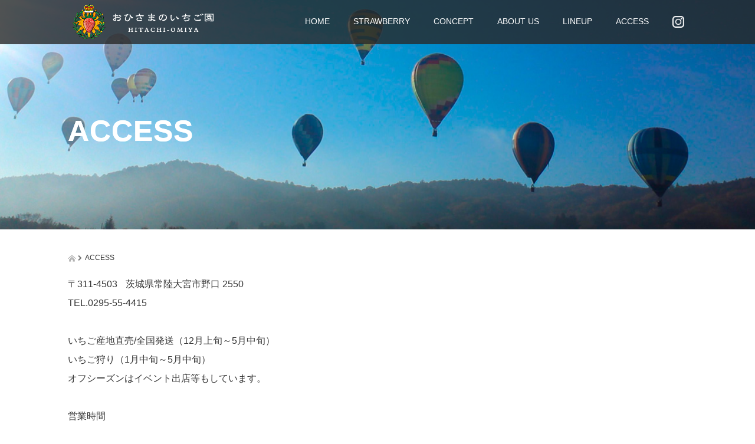

--- FILE ---
content_type: text/html; charset=UTF-8
request_url: https://ohisamano15.com/access/
body_size: 22339
content:

<!DOCTYPE html>
<html lang="ja">
<head>
  <meta charset="UTF-8">
  <meta name="viewport" content="width=device-width, initial-scale=1.0">
  <meta http-equiv="X-UA-Compatible" content="IE=edge">
  <meta name="format-detection" content="telephone=no">

  <title>ACCESS | おひさまのいちご園</title>
  <meta name="description" content="〒311-4503 茨城県常陸大宮市野口 2550TEL.0295-55-4415いちご産地直売/全国発送（12月上旬～5月中旬）いちご狩り（1月中旬～5月中旬）オフシーズンはイベント出店等もしています。">

  
  <link rel="profile" href="http://gmpg.org/xfn/11">
  <link rel="pingback" href="https://ohisamano15.com/wp/xmlrpc.php">

  <link rel="alternate" type="application/rss+xml" title="おひさまのいちご園 &raquo; フィード" href="https://ohisamano15.com/feed/" />
<link rel="alternate" type="application/rss+xml" title="おひさまのいちご園 &raquo; コメントフィード" href="https://ohisamano15.com/comments/feed/" />
		<script type="text/javascript">
			window._wpemojiSettings = {"baseUrl":"https:\/\/s.w.org\/images\/core\/emoji\/72x72\/","ext":".png","source":{"concatemoji":"https:\/\/ohisamano15.com\/wp\/wp-includes\/js\/wp-emoji-release.min.js?ver=4.3.34"}};
			!function(e,n,t){var a;function o(e){var t=n.createElement("canvas"),a=t.getContext&&t.getContext("2d");return!(!a||!a.fillText)&&(a.textBaseline="top",a.font="600 32px Arial","flag"===e?(a.fillText(String.fromCharCode(55356,56812,55356,56807),0,0),3e3<t.toDataURL().length):(a.fillText(String.fromCharCode(55357,56835),0,0),0!==a.getImageData(16,16,1,1).data[0]))}function i(e){var t=n.createElement("script");t.src=e,t.type="text/javascript",n.getElementsByTagName("head")[0].appendChild(t)}t.supports={simple:o("simple"),flag:o("flag")},t.DOMReady=!1,t.readyCallback=function(){t.DOMReady=!0},t.supports.simple&&t.supports.flag||(a=function(){t.readyCallback()},n.addEventListener?(n.addEventListener("DOMContentLoaded",a,!1),e.addEventListener("load",a,!1)):(e.attachEvent("onload",a),n.attachEvent("onreadystatechange",function(){"complete"===n.readyState&&t.readyCallback()})),(a=t.source||{}).concatemoji?i(a.concatemoji):a.wpemoji&&a.twemoji&&(i(a.twemoji),i(a.wpemoji)))}(window,document,window._wpemojiSettings);
		</script>
		<style type="text/css">
img.wp-smiley,
img.emoji {
	display: inline !important;
	border: none !important;
	box-shadow: none !important;
	height: 1em !important;
	width: 1em !important;
	margin: 0 .07em !important;
	vertical-align: -0.1em !important;
	background: none !important;
	padding: 0 !important;
}
</style>
<link rel='stylesheet' id='_tk-bootstrap-wp-css'  href='https://ohisamano15.com/wp/wp-content/themes/amore_tcd028new/includes/css/bootstrap-wp.css?ver=3.0.2' type='text/css' media='all' />
<link rel='stylesheet' id='_tk-bootstrap-css'  href='https://ohisamano15.com/wp/wp-content/themes/amore_tcd028new/includes/resources/bootstrap/css/bootstrap.min.css?ver=3.0.2' type='text/css' media='all' />
<link rel='stylesheet' id='_tk-font-awesome-css'  href='https://ohisamano15.com/wp/wp-content/themes/amore_tcd028new/includes/css/font-awesome.min.css?ver=4.1.0' type='text/css' media='all' />
<link rel='stylesheet' id='_tk-style-css'  href='https://ohisamano15.com/wp/wp-content/themes/amore_tcd028new/style.css?ver=3.0.2' type='text/css' media='all' />
<link rel='stylesheet' id='jetpack_css-css'  href='https://ohisamano15.com/wp/wp-content/plugins/jetpack/css/jetpack.css?ver=3.7.5' type='text/css' media='all' />
<script type='text/javascript' src='https://ohisamano15.com/wp/wp-includes/js/jquery/jquery.js?ver=1.11.3'></script>
<script type='text/javascript' src='https://ohisamano15.com/wp/wp-includes/js/jquery/jquery-migrate.min.js?ver=1.2.1'></script>
<script type='text/javascript' src='https://ohisamano15.com/wp/wp-content/themes/amore_tcd028new/includes/resources/bootstrap/js/bootstrap.js?ver=4.3.34'></script>
<script type='text/javascript' src='https://ohisamano15.com/wp/wp-content/themes/amore_tcd028new/includes/js/bootstrap-wp.js?ver=4.3.34'></script>
<link rel='canonical' href='https://ohisamano15.com/access/' />
<link rel='shortlink' href='https://wp.me/P8eYjr-l' />
<style type='text/css'>img#wpstats{display:none}</style>	<style type="text/css">.recentcomments a{display:inline !important;padding:0 !important;margin:0 !important;}</style>
  <script src="https://maps.googleapis.com/maps/api/js"></script>
  <script type="text/javascript" src="https://ohisamano15.com/wp/wp-content/themes/amore_tcd028new/parallax.js"></script>
  <script type="text/javascript" src="https://ohisamano15.com/wp/wp-content/themes/amore_tcd028new/js/jquery.elevatezoom.js"></script>

  <script type="text/javascript">
    jQuery(function() {
      jQuery(".zoom").elevateZoom({
        zoomType : "inner",
        zoomWindowFadeIn: 500,
        zoomWindowFadeOut: 500,
        easing : true
      });
    });
  </script>

  <script type="text/javascript" src="https://ohisamano15.com/wp/wp-content/themes/amore_tcd028new/js/syncertel.js"></script>

  <link rel="stylesheet" href="https://ohisamano15.com/wp/wp-content/themes/amore_tcd028new/amore.css" type="text/css" />
  <link rel="stylesheet" media="screen and (max-width:641px)" href="https://ohisamano15.com/wp/wp-content/themes/amore_tcd028new/responsive.css?ver=3.0.2">
  <link rel="stylesheet" href="//maxcdn.bootstrapcdn.com/font-awesome/4.3.0/css/font-awesome.min.css">
  <style type="text/css">
          .site-navigation{position:fixed;}
    
  body { font-size:14px; }
  a {color: #238C00;}
  a:hover {color: #AAAAAA;}
  #global_menu ul ul li a{background:#238C00;}
  #global_menu ul ul li a:hover{background:#AAAAAA;}
  #previous_next_post a:hover{
    background: #AAAAAA;
  }
  .social-icon:hover{
    background-color: #238C00 !important;
  }
  .up-arrow:hover{
    background-color: #238C00 !important;
  }

  .menu-item:hover *:not(.dropdown-menu *){
    color: #238C00 !important;
  }
  .menu-item a:hover{
    color: #238C00 !important;
  }
  .button a, .pager li > a, .pager li > span{
    background-color: #AAAAAA;
  }
  .button a:hover, .pager li > a:hover{
    background-color: #238C00;
  }
  .button-green a{
    background-color: #238C00;
  }
  .button-green a:hover{
    background-color: #175E00;
  }
  .timestamp{
    color: #238C00;
  }
  .blog-list-timestamp{
    color: #238C00;
  }

  .first-h1{
    color: #FFFFFF;
    text-shadow: 1px 1px 3px #000000 !important;
  }
  .second-body, .second-body{
    color: #333333;
  }
  .top-headline.third_headline{
      color: #FFFFFF;
      text-shadow: 0px 0px 0px #000000;
  }
  .top-headline.fourth_headline{
      color: #FFFFFF;
      text-shadow: 0px 0px 0px #FFFFFF;
  }
  .top-headline.fifth_headline{
      color: #FFFFFF;
      text-shadow: 0px 0px 0px #FFFFFF;
  }

  .top-headline{
      color: #FFFFFF;
      text-shadow: 0px 0px 0px #FFFFFF;
  }

  .thumb:hover:after{
      box-shadow: inset 0 0 0 7px #238C00;
  }


    p { word-wrap:break-word; }
  
  
  </style>

</head>

<body class="page page-id-21 page-template page-template-page-nosidebar page-template-page-nosidebar-php">
  
  <div id="verytop"></div>
  <nav id="header" class="site-navigation">
      <div class="container">
      <div class="row">
        <div class="site-navigation-inner col-xs-120 no-padding" style="padding:0px">
          <div class="navbar navbar-default">
            <div class="navbar-header">
              <button type="button" class="navbar-toggle" data-toggle="collapse" data-target=".navbar-collapse" style='z-index:3000'>
                <span class="sr-only">Toggle navigation </span>
                <span class="icon-bar"></span>
                <span class="icon-bar"></span>
                <span class="icon-bar"></span>
              </button>

              <div id="logo-area">
                <div id='logo_image'>
<h1 id="logo" style="top:1px; left:8px;"><a href=" https://ohisamano15.com/" title="おひさまのいちご園" data-label="おひさまのいちご園"><img class="h_logo" src="https://ohisamano15.com/wp/wp-content/uploads/tcd-w/logo.png?1769527216" alt="おひさまのいちご園" title="おひさまのいちご園" /></a></h1>
</div>
              </div>

            </div>

            <!-- The WordPress Menu goes here -->
            <div class="pull-right right-menu">
                            <div class="collapse navbar-collapse"><ul id="main-menu" class="nav navbar-nav"><li id="menu-item-10" class="menu-item menu-item-type-post_type menu-item-object-page menu-item-10"><a title="HOME" href="https://ohisamano15.com/">HOME</a></li>
<li id="menu-item-27" class="menu-item menu-item-type-post_type menu-item-object-page menu-item-has-children menu-item-27 dropdown"><a title="STRAWBERRY" href="https://ohisamano15.com/strawberry/" data-toggle="dropdown" class="dropdown-toggle" aria-haspopup="true">STRAWBERRY <span class="caret"></span></a>
<ul role="menu" class=" dropdown-menu">
	<li id="menu-item-29" class="menu-item menu-item-type-post_type menu-item-object-page menu-item-29"><a title="栽培について" href="https://ohisamano15.com/strawberry/saibainitsuite/">栽培について</a></li>
	<li id="menu-item-30" class="menu-item menu-item-type-post_type menu-item-object-page menu-item-30"><a title="品種紹介" href="https://ohisamano15.com/strawberry/hinsyusyoukai/">品種紹介</a></li>
	<li id="menu-item-28" class="menu-item menu-item-type-post_type menu-item-object-page menu-item-28"><a title="いちごの栄養価" href="https://ohisamano15.com/strawberry/eiyouka/">いちごの栄養価</a></li>
</ul>
</li>
<li id="menu-item-31" class="menu-item menu-item-type-post_type menu-item-object-page menu-item-31"><a title="CONCEPT" href="https://ohisamano15.com/concept/">CONCEPT</a></li>
<li id="menu-item-167" class="menu-item menu-item-type-post_type menu-item-object-page menu-item-has-children menu-item-167 dropdown"><a title="ABOUT US" href="https://ohisamano15.com/aboutus/" data-toggle="dropdown" class="dropdown-toggle" aria-haspopup="true">ABOUT US <span class="caret"></span></a>
<ul role="menu" class=" dropdown-menu">
	<li id="menu-item-473" class="menu-item menu-item-type-post_type menu-item-object-page menu-item-473"><a title="AWARDS" href="https://ohisamano15.com/aboutus/awards/">AWARDS</a></li>
	<li id="menu-item-180" class="menu-item menu-item-type-post_type menu-item-object-page menu-item-180"><a title="COLLABORATION" href="https://ohisamano15.com/aboutus/collaboration/">COLLABORATION</a></li>
	<li id="menu-item-179" class="menu-item menu-item-type-post_type menu-item-object-page menu-item-179"><a title="EVENT" href="https://ohisamano15.com/aboutus/event/">EVENT</a></li>
</ul>
</li>
<li id="menu-item-474" class="menu-item menu-item-type-post_type menu-item-object-page menu-item-474"><a title="LINEUP" href="https://ohisamano15.com/lineup/">LINEUP</a></li>
<li id="menu-item-26" class="menu-item menu-item-type-post_type menu-item-object-page current-menu-item page_item page-item-21 current_page_item menu-item-26 active"><a title="ACCESS" href="https://ohisamano15.com/access/">ACCESS</a></li>
<li id="menu-item-478" class="menu-item menu-item-type-custom menu-item-object-custom menu-item-478"><a title="&lt;img src=&quot;https://ohisamano15.com/wp/wp-content/uploads/2022/12/257150e9990ccd4e8b6351776ac1d71b.png&quot; style=&quot;width:20px&quot;&gt;" href="https://www.instagram.com/ohisamano15/"><img src="https://ohisamano15.com/wp/wp-content/uploads/2022/12/257150e9990ccd4e8b6351776ac1d71b.png" style="width:20px"></a></li>
</ul></div>                          </div>

          </div><!-- .navbar -->
        </div>
      </div>
    </div><!-- .container -->
  </nav><!-- .site-navigation -->

    <div class="amore-divider romaji" data-parallax="scroll" data-image-src="https://ohisamano15.com/wp/wp-content/uploads/2016/11/1400x390_access.jpg">
    <div class="container">
      <div class="row">
        <div class="col-xs-120 no-padding">
          <h2 class="top-headline" style="margin-top: 50px; margin-bottom: -20px;">ACCESS</h2>
        </div>
      </div>
    </div>
  </div>

  <div class="container amore-inner-container">
    <div class="row">
      <div class="col-xs-120 no-padding single-page">
                      <header class="breadcrumb mb20">
              <a href="https://ohisamano15.com/"><span><img src="https://ohisamano15.com/wp/wp-content/themes/amore_tcd028new/images/home.png" class="breadcrumb-home"></span></a>
              <span class="fa fa-chevron-right text-muted" style="font-size:10px">&nbsp;</span>
              <span>ACCESS</span>
            </header><!-- .entry-header -->
                    <div class="row article"><p><span class="footer-zipcode">〒311-4503</span> <span class="footer-address">茨城県常陸大宮市野口 2550</span><br />
<span class="footer-phone">TEL.0295-55-4415</span></p>
<p>いちご産地直売/全国発送（12月上旬～5月中旬）<br />
いちご狩り（1月中旬～5月中旬）<br />
オフシーズンはイベント出店等もしています。</p>
<p>営業時間<br />
10:00〜17:30</p>
<p><iframe style="border: 0;" src="https://www.google.com/maps/embed?pb=!1m18!1m12!1m3!1d3204.8747022464936!2d140.31387731500124!3d36.557133979999485!2m3!1f0!2f0!3f0!3m2!1i1024!2i768!4f13.1!3m3!1m2!1s0x6021f2853dcfd53d%3A0xf3249dc5c0f0cf97!2z44GK44Gy44GV44G-44Gu44GE44Gh44GU5ZyS!5e0!3m2!1sja!2sjp!4v1482926884914" width="100%" height="450" frameborder="0" allowfullscreen="allowfullscreen"></iframe></p>
</div>
      </div>
    </div>
  </div>


<div id="footer" style="background:#444">
  <div class="container" style="padding-bottom:10px; padding-top:10px;">
    <div class="row hidden-xs">
      <div class="col-xs-60 col-xs-offset-30 text-center">
              </div>
      <div class="col-xs-30 text-right">
        <a href="https://www.facebook.com/ohisamano15/"><img src="https://ohisamano15.com/wp/wp-content/themes/amore_tcd028new/images/facebook.png" class="social-icon"></a>                <a class="target_blank" href="https://ohisamano15.com/feed/"><img src="https://ohisamano15.com/wp/wp-content/themes/amore_tcd028new/images/rss.png" class="social-icon"></a>      </div>
    </div>

    <div class="row visible-xs">
      <div class="col-xs-120 text-center" style="margin-top:10px">
              </div>
      <div class="col-xs-120 text-center" style="margin-top:10px; margin-bottom:10px">
        <a href="https://www.facebook.com/ohisamano15/"><img src="https://ohisamano15.com/wp/wp-content/themes/amore_tcd028new/images/facebook.png" class="social-icon" style="margin-right:20px"></a>                <a class="target_blank" href="https://ohisamano15.com/feed/"><img src="https://ohisamano15.com/wp/wp-content/themes/amore_tcd028new/images/rss.png" class="social-icon" style="margin-right:20px"></a>      </div>
    </div>
  </div>
</div>


<div class="hidden-xs" style="background:#222">
  <div class="container amore-section" style="padding: 60px 0 50px;">
    <div class="row" style="color:white; width:740px; margin:0 auto;">
      <div class="col-xs-120 text-center romaji"><div id="footer_logo_area" style="top:0px; left:0px;">
<h3 id="footer_logo">
<a href="https://ohisamano15.com/" title="おひさまのいちご園"><img class="f_logo" src="https://ohisamano15.com/wp/wp-content/uploads/tcd-w/footer-image.png" alt="おひさまのいちご園" title="おひさまのいちご園" /></a>
</h3>
</div>
</div>
    </div>
        <div class="row" style="color:white; width:0px; margin:0 auto;">

                            </div>
  </div>
  <div class="scrolltotop">
    <a href="#verytop"><img class="up-arrow" src="https://ohisamano15.com/wp/wp-content/themes/amore_tcd028new/images/up-arrow2.png" /></a>
  </div>
</div>

<div id="footer-copr" style="font-size:12px; background:#000;">
  <div class="container" style="padding-bottom:0px; padding:20px; color:white;">
    <div class="row">
      <div class="col-sm-60 text-left hidden-xs">
        <span class="footer-zipcode">〒311-4503</span>        <span class="footer-address">茨城県常陸大宮市野口 2550</span>        <span class="footer-phone">0295-55-4415</span>      </div>
      <div class="col-sm-60 text-right hidden-xs romaji">
        <span class="copyright">Copyright &copy;&nbsp; <a href="https://ohisamano15.com/">おひさまのいちご園</a> All Rights Reserved.</span>
      </div>
      <div class="col-sm-60 text-center visible-xs romaji">
        <span class="copyright">Copyright &copy;&nbsp; <a href="https://ohisamano15.com/">おひさまのいちご園</a> All Rights Reserved.</span>
      </div>
    </div>
  </div>
</div>

	<div style="display:none">
	</div>
<script type='text/javascript' src='https://s0.wp.com/wp-content/js/devicepx-jetpack.js?ver=202605'></script>
<script type='text/javascript' src='https://secure.gravatar.com/js/gprofiles.js?ver=2026Janaa'></script>
<script type='text/javascript'>
/* <![CDATA[ */
var WPGroHo = {"my_hash":""};
/* ]]> */
</script>
<script type='text/javascript' src='https://ohisamano15.com/wp/wp-content/plugins/jetpack/modules/wpgroho.js?ver=4.3.34'></script>
<script type='text/javascript' src='https://ohisamano15.com/wp/wp-content/themes/amore_tcd028new/includes/js/skip-link-focus-fix.js?ver=20130115'></script>
<script type='text/javascript' src='https://stats.wp.com/e-202605.js' async defer></script>
<script type='text/javascript'>
	_stq = window._stq || [];
	_stq.push([ 'view', {v:'ext',j:'1:3.7.5',blog:'121779125',post:'21',tz:'9',srv:'ohisamano15.com'} ]);
	_stq.push([ 'clickTrackerInit', '121779125', '21' ]);
</script>

<script type="text/javascript">

    var canLoad = true

    function page_ajax_get(){
      var page = jQuery('.paged').last().attr('data-paged') || 2;
      var cat = null;
      var ajaxurl = 'https://ohisamano15.com/wp/wp-admin/admin-ajax.php';

      canLoad = false

      jQuery.ajax({
        type: 'POST',
        url: ajaxurl,
        data: {"action": "load-filter", cat: cat, paged:page },
        success: function(response) {
          if(response.length > 100){
            var id = page - 1;
            id.toString();
            jQuery("#infiniscroll").html(jQuery("#infiniscroll").html() + response);
          } else {
            jQuery("#pagerlink").html("最終ページ")
            jQuery("#pagerbutton").attr("disabled", "disabled")
          }

          setTimeout(function(){ canLoad = true }, 2000)
        }
      })
    }
    
  jQuery(window).load(function(){

    jQuery("#site-cover").fadeOut('slow');

    var cat = null
    var currentSlide = -1

    var fixStuff = function(){
      jQuery(".heightaswidth").each(function(){
        jQuery(this).css('height', jQuery(this).outerWidth())
      })

/* ここ削除 */
    
      jQuery(".verticalcenter").each(function(){
        var center = (jQuery(this).parent().width() / 2) - parseInt(jQuery(this).parent().css('padding-top'))
        //var size = jQuery(this).outerHeight() / 2
        var size = 13;
        jQuery(this).css('padding-top', center - size + 20)
      })

      jQuery(".verticalcentersplash").each(function(){
        var center = jQuery(window).height() / 2
        var size = jQuery(this).outerHeight() / 2
        jQuery(this).css('padding-top', center - size)
      })
    }

    // var nextSlide = function(){
    //   currentSlide++
  
    //   if(jQuery("[data-order='" + currentSlide + "']").length == 0) currentSlide = 0

    //   jQuery('.parallax-mirror[data-order]').fadeOut("slow");
    //   jQuery("[data-order='" + currentSlide + "']").fadeIn("slow");
    // }

    //   jQuery('.parallax-mirror[data-order]').hide();


    var nextSlide = function(){      
      currentSlide++
  
      if(jQuery("[data-order='" + currentSlide + "']").length == 0) currentSlide = 0

            // if( $( window ).width() > 767 ){
        jQuery('.parallax-mirror[data-order]').fadeOut("slow");
      // } else {
            // }
      
      jQuery("[data-order='" + currentSlide + "']").fadeIn("slow");
    }

            // if( $( window ).width() > 767 ){
        jQuery('.parallax-mirror[data-order]').hide();
      // } else {
            // }


      fixStuff();
      nextSlide();

     setInterval(nextSlide, 3000);


     setInterval(function(){
      jQuery(".fade-me-in").first().fadeIn().removeClass('fade-me-in');
     }, 200)



     jQuery(window).resize(function() {
      fixStuff();
     });




    if (jQuery("#telephone").length && jQuery("#logo").length) {
      jQuery("#telephone").css('left', jQuery("#logo").width() + 30)
    }

    jQuery('#topcover').addClass('topcover-visible')

    jQuery("a[href*=#]:not([href=#])").click(function(){
      if(location.pathname.replace(/^\//,"")==this.pathname.replace(/^\//,"")&&location.hostname==this.hostname){
        var e=jQuery(this.hash);
        if(e=e.length?e:jQuery("[name="+this.hash.slice(1)+"]"),e.length)return jQuery("html,body").animate({scrollTop:e.offset().top},1e3),!1
      }
    })

    $(".menu-item, .menu-item a").click(function(){ })

    jQuery(window).scroll(function(){
      var center = jQuery(window).height() - 300

/*

      if(jQuery(window).scrollTop() > jQuery("#footer").offset().top - jQuery(window).height() && canLoad){
        page_ajax_get();
      }
*/

      jQuery('.invisibletexteffect').each(function(){
        var percentFromCenter = Math.abs(( (jQuery(this).offset().top + jQuery(this).outerHeight() / 2 ) - jQuery(document).scrollTop()) - center) / center

        if(percentFromCenter < 1)
          jQuery(this).removeClass('offsetted')
      })


    })
  })

  </script>

 
</body>
</html>

--- FILE ---
content_type: text/css
request_url: https://ohisamano15.com/wp/wp-content/themes/amore_tcd028new/amore.css
body_size: 75347
content:
@-moz-keyframes bounce {

  0%,
  100%,
  20%,
  80% {
    -moz-transform: translateY(0);
    transform: translateY(0)
  }

  40%,
  50% {
    -moz-transform: translateY(-30px);
    transform: translateY(-30px)
  }
}

@-webkit-keyframes bounce {

  0%,
  100%,
  20%,
  80% {
    -webkit-transform: translateY(0);
    transform: translateY(0)
  }

  40%,
  50% {
    -webkit-transform: translateY(-30px);
    transform: translateY(-30px)
  }
}

@keyframes bounce {

  0%,
  100%,
  20%,
  80% {
    -moz-transform: translateY(0);
    -ms-transform: translateY(0);
    -webkit-transform: translateY(0);
    transform: translateY(0)
  }

  40%,
  50% {
    -moz-transform: translateY(-30px);
    -ms-transform: translateY(-30px);
    -webkit-transform: translateY(-30px);
    transform: translateY(-30px)
  }
}

#site-cover {
  z-index: 90000;
  position: fixed;
  width: 100%;
  height: 100%;
  left: 0;
  right: 0;
  background: rgb(70, 70, 70);
}

.no-decoration {
  text-decoration: none !important;
}

.underline-hover:hover {
  text-decoration: underline;
}

.bounce {
  -moz-animation: bounce 4s infinite;
  -webkit-animation: bounce 4s infinite;
  animation: bounce 4s infinite;
}

body {
  /*font-family:'游ゴシック';*/
  font-family: "ヒラギノ角ゴ Pro W3", "Hiragino Kaku Gothic Pro", Osaka, "メイリオ", Meiryo, "ＭＳ Ｐゴシック", "MS PGothic", sans-serif;
}

hr {
  border-top: 1px dotted grey;
}

h1,
h2 {
  line-height: 60px;
}

article h3:not(.page-title) {
  border-bottom: 1px dotted grey;
  padding-bottom: 14px;
  margin-bottom: 14px;
}

.article h1,
.entry-content h1 {
  /*color:#207D06;*/
}

.article p,
.entry-content p {
  line-height: 30px;
  font-size: 16px;
}

.article>h3 {
  border-bottom: 1px dotted grey;
  padding-bottom: 14px;
  /*margin:20px 15px 14px;*/
}

.article h3 {
  border-bottom: 1px dotted grey;
  padding-bottom: 14px;
  margin-bottom: 14px;
}

.amore-inner-container {
  margin-top: 40px;
}

.archive,
.categories {
  padding-left: 0px;
}

.archive li,
.categories li {
  list-style: none;
  line-height: 40px;
}

.archive li a,
.categories li a {
  text-decoration: none;
  color: rgb(100, 100, 100);
  display: block;
}

.input-group * {
  border-radius: 0px;
}

.input-group .btn {
  color: white;
  background: black;
  border-left: none;
}

.input-group input {
  box-shadow: 2px 2px 1px #E5E5E5 inset !important;
  background: #eee;
  border: solid 1px #ddd !important;
  border-right: none !important;
}

.menu-item * {
  color: white !important;
  background: none !important;
}

/*.current-menu-item *{
  color: green !important;
}*/

/*.menu-item:hover *:not(.dropdown-menu *){
  color: green !important;
  background:black !important;
}*/

.dropdown-menu {
  overflow: hidden;
  background-color: black !important;
  padding: 0px;
  border: none;
  border-radius: 0px;
}

.dropdown-menu li a {
  padding: 14px 15px 14px 15px;
}

.dropdown-menu .menu-item:hover * {
  color: white !important;
  background: green !important;
}


.romaji {
  font-family: "HelveticaNeue-Light", "Helvetica Neue Light", "Helvetica Neue", Helvetica, Arial, "Lucida Grande", Meiryo, sans-serif;
  font-weight: 100;
  letter-spacing: 1px;
}

.navbar-toggle {
  margin-top: 20px;
  border: 0px solid transparent;
  background: transparent !Important;
}

.navbar-collapse {
  margin-top: 14px;
  background-color: rgba(40, 40, 40, .8) !important;
  border-top: 0px solid transparent;
}

.right-menu {
  margin-top: 0px !important;
  width: 100%;
}

.no-padding-mobile {
  padding-left: 0px;
  padding-right: 0px;
}

#logo-area {
  position: relative;
  display: inline-block;
  -webkit-touch-callout: none;
  border-left: 15px solid transparent;
  height: 100%;
  width: auto;
}

.map-wrap-dark {
  background-color: rgba(70, 70, 70, .7);
  color: white;
  padding: 30px;
}

.ajax-page-separator {
  border-top: 1px solid lightgrey;
  position: relative;
}

.ajax-page-separator span {
  display: inline-block;
  position: relative;
  background: white;
  padding-right: 10px;
  top: -10px;
}


@media only screen and (max-width: 767px) {
  .first-h1 {
    font-size: 20px !important;
    padding-top: 26px;
  }
}

@media only screen and (max-width: 991px) {
  .navbar-collapse.collapse.in {
    overflow: scroll;
    height: 100vh;
  }

  .amore-divider {
    padding-top: 20px !important;
    padding-bottom: 0px !important;
  }

  .amore-divider .top-headline {
    margin-top: 60px;
    margin-bottom: 0px;
  }


  #main-menu>li>a {
    height: auto !important;
  }

  #main-menu>li>a:hover {
    background: green !important;
    color: #fff !important;
  }

  .navbar-nav>li>.dropdown-menu {
    display: block;
  }

  ul.dropdown-menu {
    padding: 0;
    background: none !important;
    float: none;
    position: relative;
  }

  ul.dropdown-menu .menu-item {
    padding: 0;
  }

  .dropdown-menu li a {
    padding: 10px 0 10px 35px;
  }

}

@media only screen and (min-width: 991px) {
  .dropdown .dropdown-menu {
    display: block;
    opacity: 0;
    height: 0px;

    -moz-transition: all 300ms ease;
    -webkit-transition: all 300ms ease;
    -o-transition: all 300ms ease;
    -ms-transition: all 300ms ease;
    transition: all 300ms ease;
  }

  .dropdown:hover .dropdown-menu {
    height: auto;
    display: block;
    opacity: 1;
  }

  .dropdown:hover .dropdown-menu {
    display: block;
  }


  .right-menu {
    margin-right: -15px;
  }

  #logo-area {
    border-left: none;
  }

  .navbar-brand {
    padding-left: 0px !important;
  }

  .right-menu {
    margin-top: 11px !important;
    width: auto;
  }

  .navbar-collapse {
    padding-right: 0px !important;
    background: none !important;
    margin-top: 0px;
  }

  .no-padding-mobile {
    padding-left: 15px;
    padding-right: 15px;
  }

  .no-padding {
    padding-left: 0px;
    padding-right: 0px;
  }

  .no-left-padding {
    padding-left: 0px;
  }

  .no-right-padding {
    padding-right: 0px;
  }
}

/*
.double-left-padding{
  padding-left:30px;
}

.double-right-padding{
  padding-right:30px;
}*/

.site-navigation {
  left: 0px;
  top: 0px;
  width: 100%;
  height: 50px;
  z-index: 1000;
  background-color: rgba(40, 40, 40, .8);
}

.navbar {
  border-radius: 0px;
  border: 0px solid transparent;
  background-color: transparent;
}

.heightasviewport {
  position: relative;
}

.slider {
  position: absolute;
  top: 0px;
  left: 0px;
  width: 100%;
}

.down-arrow {
  position: absolute;
  bottom: 15px;
  width: 100%;
  text-align: center;
  color: rgb(250, 250, 250);
  font-size: 50px;
  cursor: pointer;
}

.main-content-inner {
  padding: 0px;
}

.amore-welcome-center {
  color: rgb(250, 250, 250);
}

.amore-welcome-top {
  padding: 100px 0;
}

.amore-divider {
  overflow: hidden;
  padding-top: 142px;
  padding-bottom: 142px;
  color: rgb(250, 250, 250);
}

.amore-section {
  padding-top: 80px;
  padding-bottom: 80px;
  color: rgb(70, 70, 70);
}

.square-80 {
  display: inline-block;
  width: 80%;
}

.has-background {
  background-repeat: no-repeat;
  background-position: center center;
  -webkit-background-size: cover;
  -moz-background-size: cover;
  -o-background-size: cover;
  background-size: cover;
}

.button a,
.pager li>a,
.pager li>span {
  border: 0px solid transparent;
  border-radius: 0px;
  position: relative;
  cursor: pointer;
  background: rgb(140, 140, 140);
  color: white;
  display: inline-block;
  padding: 10px 18px 10px 18px;

  -webkit-transition: background 300ms;
  -moz-transition: background 300ms;
  -o-transition: background 300ms;
  transition: background 300ms;
}

.button-green a {
  background: green;
  font-weight: bold;
}

.button a:hover {
  /*background:#154E04 !important;*/
  text-decoration: none;
  color: white;
}

.button-arrow {
  position: absolute;
  right: 30px;
  top: 14px;
}

.article {
  margin: 0 auto;
  line-height: 30px;
  /*letter-spacing:1px;
  color:rgb(100,100,100);*/
}

.article b {
  /*color:black;*/
}

.article .size-medium {
  width: 100%;
  margin-top: 20px;
  margin-bottom: 20px;
}

.article-small-img {
  width: 120px;
  margin-right: 15px;
  margin-bottom: 5px;
}

.timestamp {
  color: #207D06;
  font-weight: bold;
  margin-right: 15px;
}

.animate {
  -webkit-transition: all 1.5s;
  -moz-transition: all 1.5s;
  -o-transition: all 1.5s;
  transition: all 1.5s;
}

.animate-opacity {
  -webkit-transition: opacity 1.5s;
  -moz-transition: opacity 1.5s;
  -o-transition: opacity 1.5s;
  transition: opacity 1.5s;
}

.slider {
  position: absolute;
  top: 0px;
  left: 0px;
  width: 100%;
}

.opaque {
  opacity: 0;
}

.offsetted {
  opacity: 0;

  -ms-transform: translateX(60px);
  -webkit-transform: translateX(60px);
  transform: translateX(60px);

}

.topcover {
  position: absolute;
  top: 0px;
  left: 0px;
  width: 100%;

  /*opacity:0;*/
  -ms-transform: translateY(-60px);
  -webkit-transform: translateY(-60px);
  transform: translateY(-60px);

  -webkit-transition: all 3s;
  -moz-transition: all 3s;
  -o-transition: all 3s;
  transition: all 3s;
}

.topcover-visible {
  /*opacity:1 !important;*/
  -ms-transform: translate(0px, 0px) !important;
  -webkit-transform: translate(0px, 0px) !important;
  transform: translate(0px, 0px) !important;
}

.categories-wrap {
  font-size: 12px;
}

.categories-wrap a {
  color: black;
}

#loader {
  background: rgb(80, 80, 80);
  position: fixed;
  top: 0px;
  left: 0px;
  width: 100%;
  height: 100%;
  z-index: 9000;
  -webkit-transition: all 1s;
  -moz-transition: all 1s;
  -o-transition: all 1s;
  transition: all 1s;
}

.show-website {
  opacity: 0;
  pointer-events: none;
}

.single-page p {
  line-height: 30px;
  font-size: 16px;
}

.single-page h1 {
  /*color:#207D06;*/
}

.social-icon {
  margin-top: 10px;
  height: 20px;
  margin-left: 20px;
  background-color: #fff;
  -webkit-transition: all 0.3s ease;
  -moz-transition: all 0.3s ease;
  -o-transition: all 0.3s ease;
  transition: all 0.3s ease;
}

.social-icon:hover {
  background-color: #238C00;
}

.up-arrow {
  background-color: #fff;
  -webkit-transition: all 0.3s ease;
  -moz-transition: all 0.3s ease;
  -o-transition: all 0.3s ease;
  transition: all 0.3s ease;
}

.up-arrow:hover {
  background-color: #238C00;
}

/*-----------------------------------------
  common
-----------------------------------------*/
/* main-menu */
#main-menu>li>a {
  height: 64px;
  -webkit-transition: all 0.3s ease;
  -moz-transition: all 0.3s ease;
  -o-transition: all 0.3s ease;
  transition: all 0.3s ease;
  padding-left: 20px;
  padding-right: 20px;
}

.dropdown-menu {
  min-width: 190px;
  width: 100%;
}

.dropdown-menu li a {
  -webkit-transition: all 0.3s ease;
  -moz-transition: all 0.3s ease;
  -o-transition: all 0.3s ease;
  transition: all 0.3s ease;
}

/* header logo */
#logo_image {
  position: relative;
}

h1#logo,
#logo {
  position: relative;
  top: 0;
  left: 0;
  line-height: 100%;
  padding: 0;
  margin: 0;
}

#logo_text {
  position: relative;
  top: 20px;
}

#logo_text h1#logo {
  font-size: 20px;
  margin: 0;
  padding: 0;
}

#logo_text h1#logo a {
  color: #fff;
}

#logo_text #description {
  color: #fff;
  margin: 3px 0;
  padding: 0;
  font-size: 12px;
}

/* header logo overwrite */
.site-navigation {
  height: 75px;
}

.navbar {
  min-height: 75px;
}

.navbar-brand {
  height: 75px;
  padding: 20px 0;
}


/* header phone number */
#header-phonenumber {
  font-size: 26px;
  font-weight: bold;
  color: #fff;
  margin: 10px 0;
}


/* breadcrumb */
.breadcrumb {
  font-size: 12px;
  padding: 0;
  margin: 0;
  background: #fff;
  border: none;
}

.breadcrumb-home {
  -webkit-transition: all 0.3s ease;
  -moz-transition: all 0.3s ease;
  -o-transition: all 0.3s ease;
  transition: all 0.3s ease;
}

.breadcrumb-home:hover {
  opacity: 0.5
}


/* footer */

.scrolltotop {
  background: #222;
  text-align: center;
}

.footer-menu {
  padding-left: 0px;
  font-size: 12px;
}

.footer-menu ul li {
  display: block !important;
  width: 100%;
}

.footer-menu ul li a {
  padding: 10px 15px;
  line-height: 100%;
  -webkit-transition: all 0.3s ease;
  -moz-transition: all 0.3s ease;
  -o-transition: all 0.3s ease;
  transition: all 0.3s ease;
}

.caret {
  display: none;
}

}

#footer-copr {
  font-size: 12px;
  background-color: #000;
}

.footer-zipcode {
  display: inline-block;
  margin-right: 10px;
}

.footer-address {
  display: inline-block;
  margin-right: 10px;
}

.footer-phone {
  display: inline-block;
}

h3#footer_logo {
  margin: 0;
  padding: 0;
  margin-bottom: 50px;
}

.copyright a {
  color: #fff;
}

.map-wrap-dark .syncer-tel {
  color: #fff;
}

.map-wrap-dark .syncer-tel a {
  color: #fff;
}

/* thumbnail rollover */
.thumb {
  position: relative;
  display: inline-block;
}

.thumb:after {
  position: absolute;
  display: block;
  content: "";
  top: 0;
  left: 0;
  width: 100%;
  height: 100%;
  -webkit-transition: all 0.1s ease;
  -moz-transition: all 0.1s ease;
  -o-transition: all 0.1s ease;
  transition: all 0.1s ease;
}

.thumb:hover:after {
  position: absolute;
  display: block;
  content: "";
  top: 0;
  left: 0;
  width: 100%;
  height: 100%;
  box-shadow: inset 0 0 0 7px #238C00;
}


/* blog list thumbnails */
.blog-list-thumb img {
  width: 100%;
  height: auto;
}


/* pagerbutton */
#pagerbutton {
  line-height: 20px;
}

/*-----------------------------------------
  top page (welcome screen)
-----------------------------------------*/
/* headline */
.top-headline {
  font-weight: bold;
  font-size: 50px;
  text-shadow: 0 0 10px #666;
}

.top-headline2 {
  font-size: 30px;
}

/* first block */
.first-h1 {
  font-family: serif;
  font-size: 36px;
  line-height: 170%;
  text-shadow: 0 0 10px #666;
}

/* second block */
.second-body {
  line-height: 220%;
}

/* third block */
.third-banner-headline {
  width: 100%;
  text-align: center;
  font-size: 30px;
}

.third-banner-body {
  line-height: 220%;
  margin-bottom: 20px;
}

.circle-banner {
  background-repeat: no-repeat;
  background-position: center center;
  -moz-background-size: cover;
  background-size: cover;

  -webkit-transition: all 0.3s ease;
  -moz-transition: all 0.3s ease;
  -o-transition: all 0.3s ease;
  transition: all 0.3s ease;

  overflow: hidden;
}

.circle-banner .cover {
  -webkit-transition: all 0.3s ease;
  -moz-transition: all 0.3s ease;
  -o-transition: all 0.3s ease;
  transition: all 0.3s ease;

  padding: 0px 20px 0 20px;

  width: 100%;
  height: 100%;
  top: 0px;
  left: 0px;
  background: transparent;
  /*border:13px solid rgba(255,255,255, .6);*/
  border-radius: 5000px;
}

.circle-banner:hover .cover {
  background: rgba(0, 0, 0, .3);
  /*border:13px solid rgba(200,200,200, .6);*/
}

.circle-banner .cover * {
  opacity: 0;
  color: white;

  -webkit-transition: all 0.3s ease;
  -moz-transition: all 0.3s ease;
  -o-transition: all 0.3s ease;
  transition: all 0.3s ease;
}

.circle-banner .cover h3 {

  -ms-transform: translateY(80px);
  -webkit-transform: translateY(80px);
  transform: translateY(80px);

  margin: 0;
  width: 100%;
}

.circle-banner:hover .cover * {
  opacity: 1;

  -ms-transform: translate(0px, 0px);
  -webkit-transform: translate(0px, 0px);
  transform: translate(0px, 0px);
}

/* fourth block */
.list-title {
  font-weight: bold;
  font-size: 16px;
  line-height: 170%;
  margin: 5px 0;
  color: #000;
  display: block;
}

.list-title a {
  color: #000;
}

.list-body {
  font-size: 12px;
  line-height: 200%;
}

.list-body a {
  color: #333;
}

/* fifth block */
.fifth-banner-image {
  width: 100%;
  height: 200px;
  overflow: hidden;
}

.fifth-banner-headline {
  width: 100%;
  text-align: left;
  font-size: 30px;
}

.fifth-banner-copy {
  text-align: left;
  line-height: 220%;
}

.square-banner {
  overflow: hidden;
  width: 100%;
  height: 200px;
  position: relative;
}

.square-banner-image {
  /*width:312px;*/
  height: 200px;
  -webkit-transition: all 0.3s ease;
  -moz-transition: all 0.3s ease;
  -o-transition: all 0.3s ease;
  transition: all 0.3s ease;
}

.square-banner:hover .square-banner-image {
  -ms-transform: translateY(50px);
  -webkit-transform: translateY(50px);
  transform: translateY(50px);
}

.square-banner-label {
  -webkit-transition: all 0.3s ease;
  -moz-transition: all 0.3s ease;
  -o-transition: all 0.3s ease;
  transition: all 0.3s ease;

  position: absolute;
  max-height: 0px;
  width: 100%;
  height: 50px;
  line-height: 50px;
  overflow: hidden;
  background: #222;
  color: white;
}

.square-banner:hover .square-banner-label {
  max-height: 50px;
}


/*-----------------------------------------
  posts page (index.php)
-----------------------------------------*/
#blog-index>div {
  margin-top: 40px;
}

.blog-list-title {
  font-weight: bold;
  font-size: 16px;
  line-height: 170%;
  margin: 10px 0;
  color: #000;
  display: block;
}

.blog-list-title a {
  color: #000;
}

.blog-list-body {
  line-height: 220%;
}

.blog-list-body a {
  color: #333;
}

.cate {
  font-size: 12px;
}

.cate a {
  color: #000;
}

.blog-list-timestamp {
  color: #207D06;
  font-weight: bold;
}

.blog-load-btn {
  margin-bottom: 150px;
  margin-top: 50px
}

/*-----------------------------------------
  single post
-----------------------------------------*/
#single-page-banner {
  margin-top: 80px;
}

.single-banner {
  text-align: center;
}

.single-banner img {
  height: auto;
}

.page-title {
  font-weight: bold;
  line-height: 160%;
  font-size: 24px;
}

.entry-content {
  line-height: 220%;
}

.entry-content h4,
.single-page h4 {
  /*font-size: 20px;
  font-weight: bold;
  border-bottom: dotted 1px #666;
  padding-bottom: 20px;
  margin: 70px 0 20px;*/
}

/* SNSボタン */
#single_share .share_button {
  margin: 35px 0;
}

#single_share .share_button ul {
  list-style: none;
}

/* share button */
.share_button {
  list-style: none;
  line-height: 1;
}

.share_button ul {
  margin: 0;
  padding: 0;
  line-height: 1;
}

.share_button li {
  padding: 0;
  float: left;
  margin: 0 10px 0 0;
  line-height: 0;
}

.share_button_design_type1 .balloon-btn-set {
  display: block;
}

.share_button_design_type1 .balloon-btn-set a {
  display: block;
  color: #777;
  font-size: 12px;
  text-decoration: none;
}

/* share count area */
.share_button_design_type1 .arrow-box {
  display: inline-block;
  position: relative;
  background: #fff;
  border: 1px solid #bbb;
  text-align: center;
  width: auto;
  padding: 0 12px;
  height: 24px;
  line-height: 24px;
  -moz-box-sizing: border-box;
  -webkit-box-sizing: border-box;
  -o-box-sizing: border-box;
  -ms-box-sizing: border-box;
  box-sizing: border-box;
}

.share_button_design_type1 a.arrow-box-link {
  font-weight: bold;
  text-align: center;
  font-family: Arial;
  display: block;
}

.share_button_design_type1 a.balloon-btn-link {
  width: 24px;
  height: 24px;
  line-height: 24px;
  top: 0;
  border: none;
  float: left;
  margin: 0;
}

.share_button_design_type1 a.balloon-btn-link:active {
  border: none;
  top: 0px;
}

/* loading icon */
.share_button_design_type1 .fa-spin {
  display: block;
  margin: 6px -2px 0;
  background: url(img/common/loader.gif) no-repeat;
  width: 12px;
  height: 12px;
}

/* SNS icon */
.share_button_design_type1 a.balloon-btn-link span {
  text-indent: 150%;
  white-space: nowrap;
  overflow: hidden;
  display: block;
}

.share_button_design_type1 a.twitter-balloon-btn-link {
  background: #00aced url(img/common/share_twitter.png) no-repeat 6px 6px;
  -moz-background-size: 14px;
  -webkit-background-size: 14px;
  -o-background-size: 14px;
  -ms-background-size: 14px;
  background-size: 14px;
}

.share_button_design_type1 a.facebook-balloon-btn-link {
  background: #3b5998 url(img/common/share_facebook.png) no-repeat 5px 6px;
  -moz-background-size: 14px;
  -webkit-background-size: 14px;
  -o-background-size: 14px;
  -ms-background-size: 14px;
  background-size: 14px;
}

.share_button_design_type1 a.hatena-balloon-btn-link {
  background: #3c7dd1 url(img/common/share_hatena.png) no-repeat 6px 6px;
  -moz-background-size: 13px;
  -webkit-background-size: 13px;
  -o-background-size: 13px;
  -ms-background-size: 13px;
  background-size: 13px;
}

.share_button_design_type1 a.googleplus-balloon-btn-link {
  background: #dd4b39 url(img/common/share_google.png) no-repeat 7px 6px;
  -moz-background-size: 14px;
  -webkit-background-size: 14px;
  -o-background-size: 14px;
  -ms-background-size: 14px;
  background-size: 14px;
}

.share_button_design_type1 a.twitter-balloon-btn-link:hover {
  background: #45c6f7 url(img/common/share_twitter.png) no-repeat 6px 6px;
  -moz-background-size: 14px;
  -webkit-background-size: 14px;
  -o-background-size: 14px;
  -ms-background-size: 14px;
  background-size: 14px;
}

.share_button_design_type1 a.facebook-balloon-btn-link:hover {
  background: #5485eb url(img/common/share_facebook.png) no-repeat 5px 6px;
  -moz-background-size: 14px;
  -webkit-background-size: 14px;
  -o-background-size: 14px;
  -ms-background-size: 14px;
  background-size: 14px;
}

.share_button_design_type1 a.hatena-balloon-btn-link:hover {
  background: #328cff url(img/common/share_hatena.png) no-repeat 6px 6px;
  -moz-background-size: 13px;
  -webkit-background-size: 13px;
  -o-background-size: 13px;
  -ms-background-size: 13px;
  background-size: 13px;
}

.share_button_design_type1 a.googleplus-balloon-btn-link:hover {
  background: #ff5843 url(img/common/share_google.png) no-repeat 7px 6px;
  -moz-background-size: 14px;
  -webkit-background-size: 14px;
  -o-background-size: 14px;
  -ms-background-size: 14px;
  background-size: 14px;
}

/* next page */
#post_pagination {
  margin: 0 0 30px 0;
  clear: both;
}

#post_pagination h5 {
  margin: 0 10px 0 0;
  float: left;
  line-height: 30px;
  font-size: 12px;
}

#post_pagination a,
#post_pagination p {
  float: left;
  display: inline-block;
  background: #eee;
  margin: 0 5px 0 0;
  width: 30px;
  height: 30px;
  line-height: 30px;
  text-align: center;
  text-decoration: none;
  color: #333;
  -moz-border-radius: 3px;
  -khtml-border-radius: 3px;
  -webkit-border-radius: 3px;
  border-radius: 3px;
  font-size: 12px;
}

#post_pagination p {
  background: #999;
  color: #fff;
}

#post_pagination a:hover {
  background: #333;
  color: #fff;
}


/* related_posts */
#related_posts .thumb img {
  width: 100%;
  height: auto;
}

.content_links {
  font-size: 14px;
  font-weight: bold;
  color: #333;
}


/*-----------------------------------------
  archive
-----------------------------------------*/
.cate-title {
  margin-top: 40px;
  font-size: 30px;
}

/*.cate-desc{
  font-size: 16px;
}*/



/*-----------------------------------------
  sidebar
-----------------------------------------*/
.side_widget {
  margin: 0 0 50px;
}

.side_widget h3 {
  margin: 0 0 20px;
}

.side_widget ul,
.side_widget ol {
  padding: 0;
  margin: 0;
}

/* category widget (tcd ver.) */
.mycategory {
  width: 100%;
  padding: 0;
  margin: 0;
}

.mycategory li {
  list-style: none;
  background-color: #000;
  margin-bottom: 15px;
  overflow: hidden;
}

.mycategory li a {
  display: block;
  color: #fff;
}

.mycategory li a img {
  vertical-align: middle;
  display: inline-block;
  overflow: hidden;
  margin-right: 15px;
  -webkit-transition: all 0.3s ease;
  -moz-transition: all 0.3s ease;
  -o-transition: all 0.3s ease;
  transition: all 0.3s ease;
  float: left;
}

.mycategory li a span {
  vertical-align: middle;
  display: table-cell;
}

.mycategory li a:hover {
  text-decoration: none;
}

.mycategory li a:hover img {
  opacity: 0.5;
}

@media screen and (min-width:1200px) {

  .mycategory li a img {
    width: 120px;
    height: 120px;
  }

  .mycategory li a span {
    height: 120px;
    width: 160px;
    vertical-align: middle;
    display: table-cell;
  }
}

@media screen and (min-width:991px) and (max-width:1200px) {
  .mycategory li a img {
    width: 30%;
    height: auto;
  }

  .mycategory li a span {
    height: 85px;
    padding: 15px;
  }
}

@media screen and (min-width:767px) and (max-width:991px) {
  .mycategory li a img {
    width: 30%;
    height: auto;
  }

  .mycategory li a span {
    height: 60px;
    padding: 8px 0px;
    line-height: 1.3em;
  }
}

@media screen and (max-width:767px) {
  .mycategory li a img {
    width: 120px;
    height: 120px;
  }

  .mycategory li a span {
    height: 120px;
    padding: 15px;
  }
}


/* styled_post_list1 */
.styled_post_list1 {
  padding: 0;
  margin: 0;
}

.styled_post_list1 li {
  margin-bottom: 30px;
  line-height: 150%;
}

.styled_post_list1 li:last-child {
  margin-bottom: 0;
}

.styled_post_list1_thumb {
  width: 120px;
  height: 120px;
  float: left;
  margin-right: 20px;
  background-color: #000;
}

/*.styled_post_list1_thumb a img{
  -webkit-transition: all 0.3s ease;
  -moz-transition: all 0.3s ease;
  -o-transition: all 0.3s ease;
  transition: all  0.3s ease;
}
.styled_post_list1_thumb a:hover img{
  opacity: 0.5;
}*/
.dateandcate {
  margin: 0 0 5px;
  font-size: 12px;
}

.dateandcate .date {
  margin-left: 5px;
  margin-bottom: 5px;
  font-weight: bold;
  color: #238C00;
}

.dateandcate .cate {
  display: block;
}

.styled_post_list1 li a {
  color: #000;
}

.styled_post_list1 .title {
  font-size: 14px;
  font-weight: bold;
  margin: 0 0 5px;
  display: block;
}

.styled_post_list1 .excerpt {
  font-size: 12px;
}


/* styled_post_list2 */
.styled_post_list2 {
  padding: 0;
  margin: 0;
}

.styled_post_list2 li {
  margin-bottom: 30px;
}

.styled_post_list2 li a.image {
  display: block;
  background-color: #000;
}

/*.styled_post_list2 li a.image img{
  -webkit-transition: all 0.3s ease;
  -moz-transition: all 0.3s ease;
  -o-transition: all 0.3s ease;
  transition: all  0.3s ease;
}
.styled_post_list2 li a:hover.image img{
  opacity: 0.5;
}*/
.styled_post_list2 li:last-child {
  margin-bottom: 0;
}

.styled_post_list2 li .date {
  margin: 10px 0;
  font-weight: bold;
  color: #238C00;
}

.styled_post_list2 li .date .fa-clock-o {
  color: #000;
}

.styled_post_list2 li .title {
  font-size: 14px;
  font-weight: bold;
  margin: 10px 0;
  line-height: 160%;
}

.styled_post_list2 li .excerpt {
  line-height: 160%;
}

.styled_post_list2 li a {
  color: #000;
}

.styled_post_list2 .image .thumb img {
  width: 100%;
  height: auto;
}

/* my recent post */
.widget_my_recent_entries a {
  color: #000;
}

.widget_my_recent_entries li {
  margin-bottom: 30px;
}

.widget_my_recent_entries li:last-child {
  margin-bottom: 0;
}

.widget_my_recent_entries .thumb {
  float: left;
  width: 120px;
  height: 120px;
  margin-right: 20px;
  background-color: #000;
}

.widget_my_recent_entries .thumb a img {
  -webkit-transition: all 0.3s ease;
  -moz-transition: all 0.3s ease;
  -o-transition: all 0.3s ease;
  transition: all 0.3s ease;
}

.widget_my_recent_entries .thumb a:hover img {
  opacity: 0.5;
}

.widget_my_recent_entries a .post-date {
  color: #238C00;
}

/* widget_archive */
.widget_archive select {
  width: 100%;
}


/* ml_ad_widget */
.ml_ad_widget {
  text-align: center;
}


/* google search widget */
.google_search #search_button {
  border: none;
  width: 14%;
  height: 40px;
  background: #000 url(http://tcd-wp.net/tcd027/wp-content/themes/core_tcd027/img/common/icon_search.png) no-repeat center;
  cursor: pointer;
  display: block;
  float: right;
  text-indent: -300%;
  overflow: hidden;
}

.google_search #search_input {
  width: 86%;
  height: 40px;
  margin: 0 -2px 5px 0;
  border: 1px solid #ccc;
  background: #f2f2f2;
  padding: 0 10px;
  box-shadow: 2px 2px 3px 0px #ddd inset;
}

.google_search #search_button:hover {
  background-color: #666;
}


/* custom menu widget */
.side_widget .menu-item * {
  color: #333 !important;
}

/*-----------------------------------------
  mobile banner
-----------------------------------------*/
.mobile-banner1 {
  margin: 0 0 45px;
  text-align: center;
}

.mobile-banner2 {
  text-align: center;
}

.mobile-fixed-banner {
  position: fixed;
  bottom: 61px;
  margin: 0;
  width: 100%;
  height: 50px;
  overflow: hidden;
  text-align: center;
  z-index: 99999;
}

/* ---------- clearfix hack ---------- */
.clearfix:after {
  content: ".";
  display: block;
  clear: both;
  height: 0;
  font-size: 0.1em;
  line-height: 0;
  visibility: hidden;
  overflow: hidden;
}

.clearfix {
  display: inline-block;
}

/* exlude MacIE5 \*/
* html .clearfix {
  height: 1%
}

.clearfix {
  display: block;
}

/* end MacIE5 */

/* ----------------------------------------------------------------------
 WordPress プリセットスタイル
---------------------------------------------------------------------- */
/* alignment */
.entry-content .alignright,
.single-page .alignright {
  float: right;
}

.entry-content .alignleft,
.single-page .alignleft {
  float: left;
}

.entry-content .aligncenter,
.single-page .aligncenter {
  display: block;
  margin-left: auto;
  margin-right: auto;
  margin-bottom: 7px;
}

.entry-content blockquote.alignleft,
.entry-content img.alignleft,
.single-page blockquote.alignleft,
.single-page img.alignleft {
  margin: 7px 24px 7px 0;
}

.entry-content .wp-caption.alignleft,
.single-page .wp-caption.alignleft {
  margin: 7px 14px 7px 0;
}

.entry-content blockquote.alignright,
.entry-content img.alignright,
.single-page blockquote.alignright,
.single-page img.alignright {
  margin: 7px 0 7px 24px;
}

.entry-content .wp-caption.alignright,
.single-page .wp-caption.alignright {
  margin: 7px 0 7px 14px;
}

.entry-content blockquote.aligncenter,
.entry-content img.aligncenter,
.entry-content .wp-caption.aligncenter,
.single-page blockquote.aligncenter,
.single-page img.aligncenter,
.single-page .wp-caption.aligncenter {
  margin-top: 7px;
  margin-bottom: 7px;
}

/* text and headline */
.entry-content p,
.single-page p {
  line-height: 2;
  margin: 0 0 2em 0;
}

.entry-content h1,
.entry-content h2,
.entry-content h3,
.entry-content h4,
.entry-content h5,
.entry-content h6,
.single-page h1,
.single-page h2,
.single-page h3,
.single-page h4,
.single-page h5,
.single-page h6 {
  clear: both;
  line-height: 1.2;
  font-weight: 600;
  margin: 0 0 10px 0;
  padding: 10px 0 0 0;
}

.entry-content h1,
.single-page h1 {
  font-size: 150%;
}

.entry-content h2,
.single-page h2 {
  font-size: 140%;
}

.entry-content h3,
.single-page h3 {
  font-size: 130%;
}

.entry-content h4,
.single-page h4 {
  font-size: 120%;
}

.entry-content h5,
.single-page h5 {
  font-size: 110%;
}

.entry-content h6,
.single-page h6 {
  font-size: 100%;
}

/* image */
.entry-content img[class*="align"],
.entry-content img[class*="wp-image-"],
.entry-content img[class*="attachment-"],
.entry-content img.size-full,
.entry-content img.size-large,
.entry-content .wp-post-image,
.entry-content img,
.single-page img[class*="align"],
.single-page img[class*="wp-image-"],
.single-page img[class*="attachment-"],
.single-page img.size-full,
.single-page img.size-large,
.single-page .wp-post-image,
.single-page img {
  height: auto;
  max-width: 100%;
}

/* list */
.entry-content li,
.entry-content dt,
.entry-content dd,
.single-page li,
.single-page dt,
.single-page dd {
  line-height: 2.2;
}

.entry-content ul,
.entry-content ol,
.entry-content dl,
.single-page ul,
.single-page ol,
.single-page dl {
  margin-bottom: 24px;
}

.entry-content ol,
.single-page ol {
  list-style: decimal outside none;
  padding-left: 1.4em;
}

.entry-content ul,
.single-page ul {
  list-style: circle outside none;
  padding-left: 1.4em;
}

.entry-content li>ul,
.entry-content li>ol,
.single-page li>ul,
.single-page li>ol {
  margin-bottom: 0;
}

.entry-content dt,
.single-page dt {
  font-weight: bold;
}

.entry-content dd,
.single-page dd {
  margin-bottom: 1em;
}

/* table */
.entry-content table,
.single-page table {
  margin: 0 0 24px 0;
  border-collapse: collapse;
  border-spacing: 0;
  width: 100%;
}

.entry-content td,
.entry-content th,
.single-page td,
.single-page th {
  border: 1px solid #bbb;
  padding: 10px 15px 7px;
  line-height: 2.2;
  background: #fff;
}

.entry-content th,
.single-page th {
  background: #ddd;
  font-weight: normal;
}

/* block quote */
.entry-content blockquote,
.single-page blockquote {
  margin: 0 0 25px 0;
  padding: 27px 30px;
  border: 1px solid #ccc;
  box-shadow: 0px 4px 0px 0px #f2f2f2;
  position: relative;
}

.entry-content blockquote:before,
.single-page blockquote:before {
  content: '"';
  font-style: italic;
  font-size: 30px;
  font-weight: normal;
  line-height: 40px;
  width: 30px;
  height: 30px;
  position: absolute;
  top: 5px;
  left: 10px;
  color: #5cbcd7;
}

.entry-content blockquote:after,
.single-page blockquote:after {
  content: '"';
  font-style: italic;
  font-size: 30px;
  font-weight: normal;
  text-align: left;
  line-height: 60px;
  width: 30px;
  height: 30px;
  position: absolute;
  bottom: 7px;
  right: -2px;
  color: #5cbcd7;
}

.entry-content blockquote cite,
.single-page blockquote cite {
  border-top: 1px dotted #aaa;
  display: block;
  padding: 20px 0 0 0;
  font-style: italic;
  text-align: right;
  font-size: 90%;
}

/* captions */
.entry-content .wp-caption,
.single-page .wp-caption {
  margin-bottom: 24px;
  background: #fff;
  border: 1px solid #ccc;
  padding: 5px;
  max-width: 100%;
  -webkit-border-radius: 5px;
  -moz-border-radius: 5px;

  .bg {
    background-color: rgb(0, 0, 0);
    opacity: 0.6;
    position: absolute;
    left: 0px;
    top: 1265px;
    width: 750px;
    height: 140px;
    z-index: 3;
  }

  border-radius: 5px;
  -webkit-box-sizing: border-box;
  -moz-box-sizing: border-box;
  box-sizing: border-box;
}

.entry-content .wp-caption-text,
.single-page .wp-caption-text {
  text-align: center;
  font-size: 12px;
  font-style: italic;
  line-height: 1.5;
  margin: 9px auto;
}

.entry-content .wp-caption img[class*="wp-image-"],
.single-page .wp-caption img[class*="wp-image-"] {
  display: block;
  margin: 0 auto;
}

/* gallery */
.gallery {
  margin-bottom: 20px;
}

.gallery a img {
  border: 0 !important;
}

.gallery-item {
  float: left;
  margin: 0 4px 4px 0;
  overflow: hidden;
  position: relative;
}

.gallery-columns-1 .gallery-item {
  max-width: 100%;
}

.gallery-columns-2 .gallery-item {
  max-width: 48%;
  max-width: -webkit-calc(50% - 4px);
  max-width: calc(50% - 4px);
}

.gallery-columns-3 .gallery-item {
  max-width: 32%;
  max-width: -webkit-calc(33.3% - 4px);
  max-width: calc(33.3% - 4px);
}

.gallery-columns-4 .gallery-item {
  max-width: 23%;
  max-width: -webkit-calc(25% - 4px);
  max-width: calc(25% - 4px);
}

.gallery-columns-5 .gallery-item {
  max-width: 19%;
  max-width: -webkit-calc(20% - 4px);
  max-width: calc(20% - 4px);
}

.gallery-columns-6 .gallery-item {
  max-width: 15%;
  max-width: -webkit-calc(16.7% - 4px);
  max-width: calc(16.7% - 4px);
}

.gallery-columns-7 .gallery-item {
  max-width: 13%;
  max-width: -webkit-calc(14.28% - 4px);
  max-width: calc(14.28% - 4px);
}

.gallery-columns-8 .gallery-item {
  max-width: 11%;
  max-width: -webkit-calc(12.5% - 4px);
  max-width: calc(12.5% - 4px);
}

.gallery-columns-9 .gallery-item {
  max-width: 9%;
  max-width: -webkit-calc(11.1% - 4px);
  max-width: calc(11.1% - 4px);
}

.gallery-columns-10 .gallery-item {
  max-width: 7%;
  max-width: -webkit-calc(9.4% - 0px);
  max-width: calc(9.4% - 0px);
}

.gallery-columns-1 .gallery-item:nth-of-type(1n),
.gallery-columns-2 .gallery-item:nth-of-type(2n),
.gallery-columns-3 .gallery-item:nth-of-type(3n),
.gallery-columns-4 .gallery-item:nth-of-type(4n),
.gallery-columns-5 .gallery-item:nth-of-type(5n),
.gallery-columns-6 .gallery-item:nth-of-type(6n),
.gallery-columns-7 .gallery-item:nth-of-type(7n),
.gallery-columns-8 .gallery-item:nth-of-type(8n),
.gallery-columns-9 .gallery-item:nth-of-type(9n),
.gallery-columns-10 .gallery-item:nth-of-type(10n) {
  margin-right: 0;
}

.gallery-caption {
  background-color: rgba(0, 0, 0, 0.7);
  -webkit-box-sizing: border-box;
  -moz-box-sizing: border-box;
  box-sizing: border-box;
  color: #fff;
  font-size: 12px;
  line-height: 1.5;
  margin: 0;
  max-height: 50%;
  opacity: 0;
  padding: 6px 8px;
  position: absolute;
  bottom: 0;
  left: 0;
  text-align: left;
  width: 100%;
}

.gallery-caption:before {
  content: "";
  height: 100%;
  min-height: 49px;
  position: absolute;
  top: 0;
  left: 0;
  width: 100%;
}

.gallery-item:hover .gallery-caption {
  opacity: 1;
}

.gallery-columns-7 .gallery-caption,
.gallery-columns-8 .gallery-caption,
.gallery-columns-9 .gallery-caption,
.gallery-columns-10 .gallery-caption {
  display: none;
}

/* etc */
.entry-content .wp-smiley,
.single-page .wp-smiley {
  border: 0;
  margin-bottom: 0;
  margin-top: 0;
  padding: 0;
}

.entry-content address,
.single-page address {
  margin: 0 0 24px 0;
  line-height: 2.2;
}

.entry-content pre,
.single-page pre {
  border-left: 5px solid #7fc120;
  font-size: 12px;
  margin: 0 0 27px 0;
  line-height: 25px;
  padding: 0 17px;
  overflow: auto;
}

.entry-content .sticky,
.single-page .sticky {}

.entry-content .mejs-container,
.single-page .mejs-container {
  margin: 12px 0 25px;
}

.entry-content code,
.single-page code {
  margin: 0;
  padding: 0;
  border: 0;
  outline: 0;
  font-size: 100%;
  vertical-align: baseline;
  color: #333;
  background-color: transparent;
  border-radius: none;
}

.entry-content kbd,
.single-page kbd {
  padding: 0;
  font-size: 100%;
  color: #333;
  background-color: transparent;
  border-radius: none;
  -webkit-box-shadow: none;
  box-shadow: none;
}

.entry-content code,
.entry-content kbd,
.entry-content pre,
.entry-content samp,
.entry-content tt,
.single-page code,
.single-page kbd,
.single-page pre,
.single-page samp,
.single-page tt {
  font-family: font-family: "ヒラギノ角ゴ Pro W3", "Hiragino Kaku Gothic Pro", Osaka, "メイリオ", Meiryo, "ＭＳ Ｐゴシック", "MS PGothic", sans-serif;
}

/* ----------------------------------------------------------------------
 ソーシャルボタン
---------------------------------------------------------------------- */
@font-face {
  font-family: 'icomoon';
  src: url('fonts/icomoon.eot?evfvw0');
  src: url('fonts/icomoon.eot?evfvw0#iefix') format('embedded-opentype'),
    url('fonts/icomoon.ttf?evfvw0') format('truetype'),
    url('fonts/icomoon.woff?evfvw0') format('woff'),
    url('fonts/icomoon.svg?evfvw0#icomoon') format('svg');
  font-weight: normal;
  font-style: normal;
}

[class^="icon-"],
[class*=" icon-"] {
  /* use !important to prevent issues with browser extensions that change fonts */
  font-family: 'icomoon' !important;
  speak: none;
  font-style: normal;
  font-weight: normal;
  font-variant: normal;
  text-transform: none;
  line-height: 1;
  /* Better Font Rendering =========== */
  -webkit-font-smoothing: antialiased;
  -moz-osx-font-smoothing: grayscale;
}

.icon-feedly:before {
  content: "\e907";
}

.icon-hatebu:before {
  content: "\e908";
}

.icon-line:before {
  content: "\e909";
}

.icon-pocket:before {
  content: "\e90a";
}

.icon-google-plus:before {
  content: "\e900";
}

.icon-google-plus2:before {
  content: "\e901";
}

.icon-facebook:before {
  content: "\e902";
}

.icon-facebook2:before {
  content: "\e903";
}

.icon-twitter:before {
  content: "\e904";
}

.icon-rss:before {
  content: "\e90b";
}

.icon-rss2:before {
  content: "\e906";
}

.icon-pinterest:before {
  content: "\e905";
}

#share_top1 ul li a,
#share_top2 ul li a,
#share_btm1 ul li a,
#share_btm2 ul li a {
  -webkit-transition: all 0.3s;
  -moz-transition: all 0.3s;
  -o-transition: all 0.3s;
  transition: all 0.3s;
}

/*--------------------------------
share_top1（Style1）
---------------------------------*/
#share_top1 {
  width: 100%;
  margin: -20px 0 15px;
}

#share_top1 h2 {
  color: #666666;
  font-weight: 400;
}

#share_top1 ul {
  margin: 0;
  padding: 0;
  list-style: none;
}

#share_top1 ul li {
  display: inline-block;
  padding: 0;
  text-align: center;
}

#share_top1 ul li a {
  min-width: 27px;
  text-decoration: none;
  display: inline-block;
  margin: 0 5px 5px 0;
  font-size: 12px;
  font-weight: 400;
  color: #fff !important;
  background: #fafafa;
  border-radius: 2px;
  box-shadow: 0 1px 0 rgba(0, 0, 0, .03);
  text-shadow: none;
  text-align: center;
  line-height: 25px;
  padding: 1px 5px 0;
  -webkit-box-sizing: border-box;
  -moz-box-sizing: border-box;
  -o-box-sizing: border-box;
  -ms-box-sizing: border-box;
  box-sizing: border-box;
}

#share_top1 ul li a i {
  position: relative;
  top: 3px;
  color: #fff;
  font-size: 1.3em;
  text-shadow: 1px 1px 0 rgba(255, 255, 255, .1);
}

#share_top1 ul li a .ttl {
  margin: 0 3px 0 2px;
  text-align: center;
  line-height: 20px;
}

#share_top1 ul li a .share-count {
  display: inline;
  font-size: 9px;
  color: #fff;
  padding: 0;
  line-height: 25px;
  margin: 0;
  border-radius: 0 1px 1px 0;
  -webkit-box-sizing: border-box;
  -moz-box-sizing: border-box;
  -o-box-sizing: border-box;
  -ms-box-sizing: border-box;
  box-sizing: border-box;
}

#share_top1 ul li>a:hover {
  -webkit-transform: translate3d(0, 1px, 0);
  transform: translate3d(0, 1px, 0)
}

@media screen and (max-width:480px) {
  #share_top1 {
    width: 100%;
    margin: -25px 0 15px;
  }

  #share_top1 ul {
    margin-bottom: 15px;
  }

  #share_top1 ul li a {
    margin-right: 2px;
  }

  #share_top1 ul li a i {
    left: 1px;
  }

  #share_top1 ul li>a span {
    display: none;
  }

  #share_top1 ul li a .share-count {
    margin-left: 3px;
  }
}

/*--------------------------------
share_btm1（Style3）
---------------------------------*/
#share_btm1 {
  margin: -20px 0 20px;
}

#share_btm1 .sns {
  text-align: center;
}

#share_btm1 ul {
  margin: 0 0 2%;
  padding: 0;
  list-style: none;
}

#share_btm1 li {
  float: left;
  width: 48%;
  margin: 0 1% 1.5%;
  cursor: pointer;
  -webkit-box-sizing: border-box;
  -moz-box-sizing: border-box;
  -o-box-sizing: border-box;
  -ms-box-sizing: border-box;
  box-sizing: border-box;
}

.post #share_btm1 ul li {
  list-style: none;
  background-image: none;
  padding: 0;
}

#share_btm1 ul li a {
  position: relative;
  display: block;
  top: 3px;
  font-size: 13px;
  padding: 10px 2px;
  color: #fff;
  border-radius: 2px;
  text-align: center;
  text-decoration: none;
  vertical-align: middle;
}

#share_btm1 ul li a i {
  position: relative;
  top: 3px;
  font-size: 140%;
}

#share_btm1 ul li a .ttl {
  margin: 0 3px 0 4px;
  display: inline-block;
  text-align: center;
  font-size: 12px;
}

#share_btm1 ul li a .share-count {
  position: absolute;
  bottom: -2px;
  right: 8px;
  font-size: 10px;
  padding: 0;
  line-height: 25px;
  margin: 0;
  -webkit-box-sizing: border-box;
  -moz-box-sizing: border-box;
  -o-box-sizing: border-box;
  -ms-box-sizing: border-box;
  box-sizing: border-box;
}

#share_btm1 ul li a:hover {
  -webkit-transform: translate3d(0px, 2px, 1px);
  -moz-transform: translate3d(0px, 2px, 1px);
  transform: translate3d(0px, 2px, 1px);
}

@media only screen and (min-width:480px) {
  #share_btm1 {
    width: 100%;
    margin: -20px 0 20px;
  }

  #share_btm1 ul {
    margin-right: -1%;
    list-style: none;
    overflow: hidden;
  }

  #share_btm1 li {
    width: 24%;
    margin: 0 1% 1% 0;
  }

  #share_btm1 li a {
    font-size: 12px;
    padding: 10px 2px;
  }

  #share_btm1 li:nth-child(4n) {
    margin-right: 0;
  }
}

/*------------- share_top1 & share_btm1 button_color -------------*/
/* Twitter */
#share_top1 ul li.twitter a,
#share_btm1 ul li.twitter a {
  color: #fff;
  background-color: #55acee;
}

#share_top1 ul li.twitter a:hover,
#share_btm1 ul li.twitter a:hover {
  background-color: #468ec5;
}

/* Facebook */
#share_top1 ul li.facebook a,
#share_btm1 ul li.facebook a {
  background-color: #35629a;
}

#share_top1 ul li.facebook a:hover,
#share_btm1 ul li.facebook a:hover {
  background-color: #1f3669;
}

/* Google+ */
#share_top1 ul li.googleplus a,
#share_btm1 ul li.googleplus a {
  background-color: #dd4b39;
}

#share_top1 ul li.googleplus a:hover,
#share_btm1 ul li.googleplus a:hover {
  background-color: #b94031;
}

#share_top1 ul li.googleplus a i {
  top: 4px;
}

/* Hatena */
#share_top1 ul li.hatebu>a,
#share_btm1 ul li.hatebu a {
  background-color: #3c7dd1;
}

#share_top1 ul li.hatebu>a:hover,
#share_btm1 ul li.hatebu a:hover {
  background-color: #0270ac;
}

/* Pocket */
#share_top1 ul li.pocket a,
#share_btm1 ul li.pocket a {
  background-color: #ee4056;
}

#share_top1 ul li.pocket a:hover,
#share_btm1 ul li.pocket a:hover {
  background-color: #c53648;
}

/* rss */
#share_top1 ul li.rss a,
#share_btm1 ul li.rss a {
  background-color: #ffb53c;
}

#share_top1 ul li.rss a:hover,
#share_btm1 ul li.rss a:hover {
  background-color: #e09900;
}

/* Feedly */
#share_top1 ul li.feedly a,
#share_btm1 ul li.feedly a {
  background-color: #6cc655;
}

#share_top1 ul li.feedly>a:hover,
#share_btm1 ul li.feedly>a:hover {
  background-color: #5ca449;
}

/* Pinterest */
#share_top1 ul li.pinterest a,
#share_btm1 ul li.pinterest a {
  background-color: #d4121c;
}

#share_top1 ul li.pinterest a:hover,
#share_btm1 ul li.pinterest a:hover {
  background-color: #a42f35;
}


/*--------------------------------
share_top2（Style2）
---------------------------------*/
#share_top2 {
  width: 100%;
  margin: -20px 0 15px;
}

#share_top2 h2 {
  color: #444;
  font-weight: 400;
}

#share_top2 ul.type2 {
  margin: 0;
  padding: 0;
  list-style: none;
}

#share_top2 ul.type2 li {
  display: inline-block;
  padding: 0;
  text-align: center;
}

#share_top2 ul.type2 li a {
  text-decoration: none;
  display: inline-block;
  margin: 0 5px 5px 0;
  font-size: 12px;
  font-weight: 400;
  border-radius: 2px;
  color: #222 !important;
  text-align: center;
  background: #fafafa !important;
  border: 1px solid rgba(0, 0, 0, .1);
  box-shadow: 0 1px 0 rgba(0, 0, 0, .03);
  text-shadow: none;
  line-height: 25px;
  padding: 1px 5px 0;
}

#share_top2 ul.type2 li a i {
  position: relative;
  top: 3px;
  color: #222;
  font-size: 1.3em;
  text-shadow: 1px 1px 0 rgba(255, 255, 255, .1);
}

#share_top2 ul.type2 li a .ttl {
  margin: 0 3px 0 2px;
  text-align: center;
  line-height: 20px;
}

#share_top2 ul.type2 li a .share-count {
  color: #444;
  font-size: 9px;
  padding: 0;
  line-height: 25px;
  margin: 0;
  -webkit-box-sizing: border-box;
  -moz-box-sizing: border-box;
  -o-box-sizing: border-box;
  -ms-box-sizing: border-box;
  box-sizing: border-box;
}

#share_top2 ul.type2 li a:hover,
#share_top2 ul.type2 li a:hover i,
#share_top2 ul.type2 li a:hover .share-count {
  color: #fff !important;
}

#share_top2 ul.type2 li a:hover {
  border-color: rgba(255, 255, 255, .1);
}

@media screen and (max-width:480px) {
  #share_top2 {
    width: 100%;
    margin: -25px 0 15px;
  }

  #share_top2 ul.type2 {
    margin-bottom: 15px;
  }

  #share_top2 ul.type2 li a {
    margin-right: 2px;
  }

  #share_top2 ul.type2 li a i {
    left: 1px;
  }

  #share_top2 ul.type2 li>a span.ttl {
    display: none;
  }

  #share_top2 ul.type2 li a .share-count {
    margin-left: 3px;
  }
}

/*--------------------------------
share_btm2（Style4）
---------------------------------*/
#share_btm2 {
  margin: -20px 0 20px;
  text-align: center;
}

#share_btm2 .sns {}

#share_btm2 ul.type4 {
  margin: 0 0 2%;
  padding: 0;
  list-style: none;
}

#share_btm2 ul.type4 li {
  float: left;
  width: 48%;
  margin: 0 1% 1.5%;
  cursor: pointer;
  -webkit-box-sizing: border-box;
  -moz-box-sizing: border-box;
  -o-box-sizing: border-box;
  -ms-box-sizing: border-box;
  box-sizing: border-box;
}

.post #share_btm2 ul li {
  list-style: none;
  background-image: none;
  padding: 0;
}

#share_btm2 ul.type4 li a {
  position: relative;
  display: block;
  top: 5px;
  font-size: 13px;
  padding: 10px 2px;
  text-decoration: none;
  border-radius: 2px;
  color: #222 !important;
  text-align: center;
  background: #fafafa !important;
  border: 1px solid rgba(0, 0, 0, .1);
  box-shadow: 0 1px 0 rgba(0, 0, 0, .03);
  text-shadow: none;
}

#share_btm2 ul.type4 li a i {
  position: relative;
  top: 3px;
  font-size: 140%;
  color: #222 !important;
}

#share_btm2 ul.type4 li a .ttl {
  margin: 0 3px 0 4px;
  display: inline-block;
  text-align: center;
  font-size: 12px;
}

#share_btm2 ul.type4 li a .share-count {
  position: absolute;
  bottom: -2px;
  right: 8px;
  font-size: 10px;
  padding: 0;
  line-height: 25px;
  margin: 0;
  -webkit-box-sizing: border-box;
  -moz-box-sizing: border-box;
  -o-box-sizing: border-box;
  -ms-box-sizing: border-box;
  box-sizing: border-box;
  color: #222 !important;
}

#share_btm2 ul.type4 li a:hover,
#share_btm2 ul.type4 li a:hover i,
#share_btm2 ul.type4 li a:hover .share-count {
  color: #fff !important;
}

@media only screen and (min-width:480px) {
  #share_btm2 {
    width: 100%;
    margin: -20px 0 20px;
  }

  #share_btm2 ul.type4 {
    margin-right: -1%;
    list-style: none;
    overflow: hidden;
  }

  #share_btm2 ul.type4 li {
    width: 24%;
    margin: 0 1% 1% 0;
  }

  #share_btm2 ul.type4 li a {
    font-size: 12px;
    padding: 10px 2px;
  }

  #share_btm2 ul.type4 li:nth-child(4n) {
    margin-right: 0;
  }
}

/*------------- share_top2 & share_btm4 button_color -------------*/
/* Twitter */
#share_top2 ul.type2 li.twitter a,
#share_btm2 ul.type4 li.twitter a {
  color: #222 !important;
  background-color: #fafafa !important;
}

#share_top2 ul.type2 li.twitter a:hover,
#share_btm2 ul.type4 li.twitter a:hover {
  color: #fff !important;
  background-color: #55acee !important;
}

/* Facebook */
#share_top2 ul.type2 li.facebook a,
#share_btm2 ul.type4 li.facebook a {
  color: #222 !important;
  background-color: #fafafa !important;
}

#share_top2 ul.type2 li.facebook a:hover,
#share_btm2 ul.type4 li.facebook a:hover {
  color: #fff !important;
  background-color: #35629a !important;
}

/* Google+ */
#share_top2 ul.type2 li.googleplus a,
#share_btm2 ul.type4 li.googleplus a {
  color: #222 !important;
  background-color: #fafafa !important;
}

#share_top2 ul.type2 li.googleplus a:hover,
#share_btm2 ul.type4 li.googleplus a:hover {
  color: #fff !important;
  background-color: #dd4b39 !important;
}

#share_top2 ul.type2 li.googleplus a i,
#share_btm2 ul.type4 li.googleplus a i {
  top: 4px;
}

/* Hatena */
#share_top2 ul.type2 li.hatebu a,
#share_btm2 ul.type4 li.hatebu a {
  color: #222 !important;
  background-color: #fafafa !important;
}

#share_top2 ul.type2 li.hatebu a:hover,
#share_btm2 ul.type4 li.hatebu a:hover {
  color: #fff !important;
  background-color: #3c7dd1 !important;
}

/* Pocket */
#share_top2 ul.type2 li.pocket a,
#share_btm2 ul.type4 li.pocket a {
  color: #222 !important;
  background-color: #fafafa !important;
}

#share_top2 ul.type2 li.pocket a:hover,
#share_btm2 ul.type4 li.pocket a:hover {
  color: #fff !important;
  background-color: #ee4056 !important;
}

/* rss */
#share_top2 ul.type2 li.rss a,
#share_btm2 ul.type4 li.rss a {
  color: #222 !important;
  background-color: #fafafa !important;
}

#share_top2 ul.type2 li.rss a:hover,
#share_btm2 ul.type4 li.rss a:hover {
  color: #fff !important;
  background-color: #ff8c00 !important;
}

/* Feedly */
#share_top2 ul.type2 li.feedly a,
#share_btm2 ul.type4 li.feedly a {
  color: #222 !important;
  background-color: #fafafa !important;
}

#share_top2 ul.type2 li.feedly a:hover,
#share_btm2 ul.type4 li.feedly a:hover {
  color: #fff !important;
  background-color: #6cc655 !important;
}

/* Pinterest */
#share_top2 ul.type2 li.pinterest a,
#share_btm2 ul.type4 li.pinterest a {
  color: #222 !important;
  background-color: #fafafa !important;
}

#share_top2 ul.type2 li.pinterest a:hover,
#share_btm2 ul.type4 li.pinterest a:hover {
  color: #fff !important;
  background-color: #d4121c !important;
}

/*--------------------------------
share_top5（公式ボタン）
---------------------------------*/
#share5_top {
  margin: -20px 0 0;
}

#share5_btm {
  margin: 30px 0 0;
}

.sns_default_top {
  margin-left: -40px;
  padding: 0;
  overflow: hidden;
  list-style: none;
}

.sns_default_top ul li {
  display: inline-block;
  margin: 0 5px 3px 0;
  line-height: 1 !important;
  overflow: hidden;
  vertical-align: top;
}

.sns_default_top ul li.twitter_button {
  width: 75px;
}

.sns_default_top ul li.fbshare_button:hover {
  text-decoration: none;
}

.sns_default_top ul li.google_button {
  width: 58px;
}

.sns_default_top ul li.pocket_button {
  width: 88px;
}

@media only screen and (max-width: 480px) {
  .sns_default_top {
    margin-left: -40px;
  }

  .sns_default_top ul li {
    margin-bottom: 6px;
  }

  .sns_default_top ul li.twitter_button {
    margin-left: 0;
  }
}

/* ----------------------- TCD Advanced Style ------------------------ */

/* ----------------------------------------------------------------------
 Column layout - カラムレイアウト
---------------------------------------------------------------------- */
.entry-content .post_row,
.single-page .post_row {
  margin-left: -15px;
  margin-right: -15px;
  line-height: 2;
}

.entry-content .post_col,
.entry-content .post_col-2,
.entry-content .post_col-3,
.single-page .post_col,
.single-page .post_col-2,
.single-page .post_col-3 {
  position: relative;
  min-height: 1px;
  width: 100%;
  padding-right: 15px;
  padding-left: 15px;
  float: left;
  -webkit-box-sizing: border-box;
  -moz-box-sizing: border-box;
  box-sizing: border-box;
  margin-bottom: 2em;
}

@media screen and (min-width:768px) {

  .entry-content .post_col-2,
  .single-page .post_col-2 {
    width: 50%;
    /* 2カラム */
  }

  .entry-content .post_col-3,
  .single-page .post_col-3 {
    width: 33.33333%;
  }
}

@media screen and (min-width:1024px) {

  .entry-content .post_col-2,
  .single-page .post_col-2 {
    width: 50%;
    /* 2カラム */
  }

  .entry-content .post_col-3,
  .single-page .post_col-3 {
    width: 33.33333%;
  }
}

.entry-content .post_row:before,
.entry-content .post_row:after,
.single-page .post_row:before,
.single-page .post_row:after {
  content: " ";
  display: table;
}

.entry-content .post_row:after,
.single-page .post_row:after {
  clear: both;
}

/* ----------------------------------------------------------------------
 headline - 見出しのスタイル
---------------------------------------------------------------------- */
.entry-content .style3a,
.entry-content .style3b,
.entry-content .style4a,
.entry-content .style4b,
.entry-content .style5a,
.entry-content .style5b .entry-content .style6,
.single-page .style3a,
.single-page .style3b,
.single-page .style4a,
.single-page .style4b,
.single-page .style5a,
.single-page .style5b .single-page .style6 {
  line-height: 1.6;
}

/* h3 */
.entry-content h3,
.single-page h3 {
  border-bottom: 1px dotted grey;
  padding-bottom: 14px;
  margin-bottom: 14px;
}

.entry-content .style3a,
.single-page .style3a {
  margin: 3em 0 1.5em;
  padding: 1.1em .2em 1em;
  font-size: 22px;
  font-weight: 400;
  border-top: 1px solid #222;
  border-bottom: 1px solid #222;
}

.entry-content .style3b,
.single-page .style3b {
  margin: 3em 0 1.5em;
  padding: 1.1em .9em 1em;
  font-size: 22px;
  font-weight: 400;
  border-top: 2px solid #222;
  border-bottom: 1px solid #ddd;
  background: #fafafa;
  box-shadow: 0px 1px 2px #f7f7f7;
}

/* h4 */
.entry-content .style4a,
.single-page .style4a {
  margin: 2.5em 2px 1.2em;
  padding: .3em 0 .3em .8em;
  font-size: 20px;
  font-weight: 400;
  border-bottom: none;
  border-left: 2px solid #222;
}

.entry-content .style4b,
.single-page .style4b {
  margin: 2.5em 0 1.2em;
  padding: .9em 0 .8em;
  font-size: 20px;
  font-weight: 400;
  border-bottom: 1px dotted #aaa;
}

/* h5 */
.entry-content .style5a,
.single-page .style5a {
  margin: 2em 0 1em;
  padding: .5em .8em .3em 1em;
  font-weight: 700;
  font-size: 18px;
  background: #f5f5f5;
  box-shadow: 0px 2px 0px 0px #f2f2f2;
}

.entry-content .style5b,
.single-page .style5b {
  margin: 2em 0 1em;
  padding: .5em .8em .4em 1em;
  font-weight: 400;
  font-size: 18px;
  color: #fff;
  background: #222;
  border-radius: 4px;
  box-shadow: 0px 2px 0px 0px #f2f2f2;
}

/* h6 */
.entry-content .style6,
.single-page .style6 {
  position: relative;
  margin: 2em 0 1em;
  padding: .5em .8em .8em 1.3em;
  color: #222;
  font-weight: bold;
  font-size: 16px;
}

.entry-content .style6:before,
.single-page .style6:before {
  position: absolute;
  width: 12px;
  height: 12px;
  top: .5em;
  left: .2em;
  background: #222;
  content: "";
}

.entry-content .news_headline1,
.single-page .news_headline1 {
  position: relative;
  margin: 80px 0 25px 0;
  padding: .5em;
  border-left: 8px solid #444;
  line-height: 1.2;
  font-size: 1.2em;
}

.entry-content .news_headline1:after,
.single-page .news_headline1:after {
  content: "";
  position: absolute;
  bottom: 0px;
  left: 0;
  height: 0;
  width: 100%;
  border-bottom: 1px dotted #ddd;
}

.entry-content .news_headline2,
.single-page .news_headline2 {
  margin: 40px 0 20px 0;
  padding: 0 .5em;
  border-left: 6px solid #545454;
  line-height: 26px;
  font-size: 1.1em;
}

.entry-content .balloon,
.single-page .balloon {
  clear: both;
  display: block;
  position: relative;
  margin: 50px 0 22px;
  padding: .5em 18px .5em;
  width: auto;
  min-width: 115px;
  color: #fff;
  text-align: left;
  font-size: 20px;
  font-weight: 400;
  background: #222;
  z-index: 0;
  border-bottom: 0;
}

.entry-content .balloon:after,
.single-page .balloon:after {
  content: "";
  position: absolute;
  bottom: -10px;
  left: 30px;
  margin-left: -10px;
  display: block;
  width: 0px;
  height: 0px;
  border-style: solid;
  border-width: 10px 10px 0 10px;
  border-color: #222 transparent transparent transparent;
}

/* ----------------------------------------------------------------------
 flame - 囲み枠
---------------------------------------------------------------------- */
.well {
  min-height: 20px;
  padding: 19px;
  margin-bottom: 20px;
  background-color: #f5f5f5;
  border: 1px solid #e3e3e3;
  border-radius: 4px;
  -webkit-box-shadow: inset 0 1px 1px rgba(0, 0, 0, 0.05);
  box-shadow: inset 0 1px 1px rgba(0, 0, 0, 0.05);
}

.well2 {
  margin: 1em 0 30px;
  padding: 1em 1.5em;
  line-height: 2;
  border: 1px solid #cdcdcd;
  background: #fcfcfc;
  box-shadow: 0 1px 3px 0 rgba(195, 195, 195, 0.3);
}

.well3 {
  margin: 2em 0 2.5em;
  padding: 1em 1.5em;
  line-height: 2.0;
  border: 1px dashed #cdcdcd;
  background: #fcfcfc;
  box-shadow: 0 1px 3px 0 rgba(195, 195, 195, 0.3);
}

.wl_red {
  background-color: #f2dede;
  border-color: #ebccd1;
  color: #a94442;
}

.wl_yellow {
  background-color: #fcf8e3;
  border-color: #faebcc;
  color: #8a6d3b;
}

.wl_blue {
  background-color: #d9edf7;
  border-color: #bce8f1;
  color: #31708f;
}

.wl_green {
  background-color: #dff0d8;
  border-color: #d6e9c6;
  color: #3c763d;
}

/* ----------------------------------------------------------------------
 button - CSSボタンのスタイル
---------------------------------------------------------------------- */
.q_button {
  min-width: 200px;
  max-width: 90%;
  background-color: #535353;
  display: inline-block;
  vertical-align: middle;
  padding: .6em 1.3em .5em;
  font-weight: 400;
  font-size: 100%;
  color: #fff;
  margin: 0;
  text-decoration: none;
  text-align: center;
  -webkit-box-sizing: border-box;
  -moz-box-sizing: border-box;
  -o-box-sizing: border-box;
  -ms-box-sizing: border-box;
  box-sizing: border-box;
  transition: all 0.3s ease-in-out 0s;
  box-shadow: 0 1px 3px rgba(0, 0, 0, .15);
}

.q_button:hover,
.q_button:focus {
  text-decoration: none;
  color: #fff;
  background-color: #7d7d7d;
  box-shadow: 0 2px 2px rgba(0, 0, 0, .15) inset;
}

/* Button option */
.rounded {
  border-radius: 6px;
}

.pill {
  border-radius: 50px;
}

.sz_full {
  min-width: 100px;
  max-width: 100%;
  display: block;
  font-size: 110%;
  padding: 1em 1.5em .9em;
}

.sz_l {
  min-width: 350px;
  max-width: 90%;
  font-size: 110%;
  padding: .8em 1.5em .7em;
}

@media screen and (max-width: 479px) {
  .sz_l {
    min-width: 320px;
    max-width: 95%;
  }
}

.sz_s {
  min-width: 100px;
  max-width: 90%;
  font-size: 85%;
  padding: .4em 1em .3em;
}

.bt_red {
  background: #c01f0e;
  color: #fff;
}

.bt_red:hover,
.bt_red:focus {
  background-color: #d33929;
  color: #fff;
}

.bt_yellow {
  background: #f1c40f;
  color: #fff;
}

.bt_yellow:hover,
.bt_yellow:focus {
  background-color: #f9d441;
  color: #fff;
}

.bt_blue {
  background: #2980b9;
  color: #fff;
}

.bt_blue:hover,
.bt_blue:focus {
  background-color: #3a91c9;
  color: #fff;
}

.bt_green {
  background: #27ae60;
  color: #fff;
}

.bt_green:hover,
.bt_green:focus {
  background-color: #39c574;
  color: #fff;
}

/* ----------------------------------------------------------------------
Youtube responsive - Youtube動画のレスポンシブ表示
---------------------------------------------------------------------- */
.ytube {
  position: relative;
  height: 0;
  margin-top: 20px;
  margin-bottom: 20px;
  padding-bottom: 56.25%;
  padding-top: 30px;
  overflow: hidden;
}

.ytube iframe {
  position: absolute;
  top: 0;
  right: 0;
  width: 100% !important;
  height: 100% !important;
}

/* ----------------------------------------------------------------------
Table responsive - テーブルのレスポンシブ表示
---------------------------------------------------------------------- */
.rps_table {
  line-height: 2.0;
}

@media only screen and (max-width:480px) {
  .rps_table tr {
    display: block;
    margin-bottom: 1.5em;
  }

  .rps_table th,
  .rps_table td {
    display: list-item;
    list-style-type: none;
    border: none;
  }
}

/* ----------------------------------------------------------------------
 Cardlink style - カードリンクのスタイル
---------------------------------------------------------------------- */
.cardlink {
  padding: 12px 12px 12px 12px;
  margin: 10px 0;
  border: 1px solid #ddd;
  word-wrap: break-word;
  max-width: 100%;
  background: #fafafa;
}

.cardlink_thumbnail {
  float: left;
  margin-right: 20px;
}

.cardlink_content {
  line-height: 1.6;
}

.cardlink .timestamp {
  margin: 0 0 0 5px;
  padding: 0;
  font-size: 12px;
  font-weight: bold;
  line-height: 1.2;
  color: #238C00;
}

.cardlink_title {
  font-size: 14px;
  margin: 5px 0 5px;
}

.cardlink_title a {
  font-weight: bold;
  color: #000;
  text-decoration: none;
}

.cardlink_title a:hover {
  text-decoration: underline;
}

.cardlink_excerpt {
  color: #333;
  font-size: 12px;
  overflow: hidden;
  line-height: 1.8;
}

.cardlink_footer {
  clear: both;
}

.clear {
  clear: both;
}

@media screen and (max-width: 991px) {
  .cardlink_thumbnail {
    float: none;
  }
}

@media screen and (max-width: 479px) {
  .cardlink_excerpt {
    float: none;
  }
}

/* ----------------------------------------------------------------------
 Contactform - お問い合わせフォーム
---------------------------------------------------------------------- */
.wpcf7 {
  width: 100%;
  border: 1px solid #ddd;
  background: #fafafa;
  padding: 0;
  margin: 0 0 2.5em !important;
  font-size: 14px;
}

.wpcf7 form {
  margin: 1.5em 1.5em 0;
}

.wpcf7 p {
  margin-bottom: 1em;
  font-size: 12px;
}

.wpcf7 input,
.wpcf7 textarea {
  width: auto;
  -moz-box-sizing: border-box;
  box-sizing: border-box;
  width: 100%;
  border: 1px solid #ccc;
  line-height: 1.2;
  padding: 8px;
}

.wpcf7 select,
.wpcf7 input[type=checkbox],
.wpcf7 input[type=radio] {
  width: auto;
  max-width: 97%;
  border: 1px solid #ccc;
  padding: 8px;
}

.wpcf7 select,
.wpcf7 .wpcf7-list-item-label {
  line-height: 1.2;
  font-size: 14px;
}

.wpcf7-list-item {
  display: block;
}

.wpcf7 textarea {
  height: 300px;
}

.wpcf7 input:focus,
.wpcf7 textarea:focus {
  outline: none;
  border: 1px solid #bbb;
  -webkit-box-shadow: inset 0 0 5px rgba(0, 0, 0, 0.2);
  box-shadow: inner 0 0 5px rgba(0, 0, 0, 0.5);
}

.wpcf7 input.wpcf7-submit {
  position: relative;
  display: block;
  width: 225px;
  height: 48px;
  margin: 30px auto 0;
  background-color: #333333;
  cursor: pointer;
  border: none !important;
  color: #fff;
  text-align: center;
  text-decoration: none;
  font-size: 14px;
  line-height: 1.5;
  outline: none;
  -webkit-transition: all .3s;
  transition: all .3s;
}

.wpcf7 input.wpcf7-submit,
.wpcf7 input.wpcf7-submit::before,
.wpcf7 input.wpcf7-submit::after {
  -webkit-box-sizing: border-box;
  -moz-box-sizing: border-box;
  box-sizing: border-box;
}

.wpcf7 input.wpcf7-submit:hover {
  background-color: #666666;
}

.wpcf7 .wpcf7-not-valid {
  background: pink;
}

.wpcf7 .wpcf7-response-output {
  margin: 10px 0 0;
  padding: 8px 35px 8px 14px;
  -webkit-border-radius: 4px;
  -moz-border-radius: 4px;
  border-radius: 4px;
}

.wpcf7 .wpcf7-validation-errors {
  color: #B94A48;
  background-color: #F2DEDE;
  border: 1px solid #EED3D7;
}

.wpcf7 .wpcf7-mail-sent-ok {
  color: #3A87AD;
  background-color: #D9EDF7;
  border: 1px solid #BCE8F1;
}

/* ----------------------------------------------------------------------
 font-size - フォントサイズ
---------------------------------------------------------------------- */
.text70 {
  font-size: 70%
}

/* フォントサイズ70% */
.text80 {
  font-size: 80%
}

.text90 {
  font-size: 90%
}

.text100 {
  font-size: 100%
}

.text110 {
  font-size: 110%
}

.text120 {
  font-size: 120%
}

.text130 {
  font-size: 130%
}

.text140 {
  font-size: 140%
}

.text150 {
  font-size: 150%
}

.text160 {
  font-size: 160%
}

.text170 {
  font-size: 170%
}

.text180 {
  font-size: 180%
}

.text190 {
  font-size: 190%
}

.text200 {
  font-size: 200%
}

.text210 {
  font-size: 210%
}

.text220 {
  font-size: 220%
}

.b {
  font-weight: 700
}

/* 太字 */
.u {
  text-decoration: underline
}

/* 下線 */
.del {
  text-decoration: line-throug
}

/* 打ち消し線 */

/* ----------------------------------------------------------------------
 font-color - フォントカラー
---------------------------------------------------------------------- */
.red {
  color: red
}

/* 赤色 */
.blue {
  color: #2ca9e1
}

/* 青色 */
.green {
  color: #82ae46
}

/* 緑色 */
.orange {
  color: #ff7d00
}

/* 橙色 */
.yellow {
  color: #fff000
}

/* 黄色 */
.pink {
  color: #ff0084
}

/* ピンク */
.gray {
  color: #999999
}

/* グレー */

/* ----------------------------------------------------------------------
 background-color - 背景色
---------------------------------------------------------------------- */
.bg-yellow {
  padding: 2px;
  background-color: #ff0
}

/* 黄色の文字背景 */
.bg-blue {
  padding: 2px;
  background-color: #4ab0f5
}

/* 青色の文字背景 */
.bg-red {
  padding: 2px;
  background-color: red
}

/* 赤色の文字背景 */

/* ----------------------------------------------------------------------
 text-align - 配置
---------------------------------------------------------------------- */
.align1 {
  text-align: center !important
}

/* 中央寄せ */
.align2 {
  text-align: right !important
}

/* 右寄せ */
.align3 {
  text-align: left !important
}

/* 左寄せ */

/* ----------------------------------------------------------------------
 float - 回り込み
---------------------------------------------------------------------- */
.r-flo {
  float: right;
  margin: 10px
}

/* 右に回り込み */
.l-flo {
  float: left;
  margin: 10px
}

/* 左に回り込み */
.f-clear {
  clear: both
}

/* 回り込みの解除 */

/* ----------------------------------------------------------------------
 hover - 画像リンクマウスオーバー時の不透明度
---------------------------------------------------------------------- */
a img.fade {
  background: none !important;
  outline: none;
  -webkit-transition: all .3s;
  transition: all .3s;
}

a:hover img.fade {
  opacity: 0.7;
  filter: alpha(opacity=70);
  -ms-filter: "alpha( opacity=70 )";
  background: none !important;
}

/* ----------------------------------------------------------------------
 text-style - テキストスタイル
---------------------------------------------------------------------- */
.att {
  padding-left: 1em;
  text-indent: -1em;
}

/* 注意書き等で二行目以降を字下げ */
.att_box {
  margin: 2em 0 2.5em;
  padding: 1em 1.2em;
  line-height: 2.0;
  border: 1px dotted #cccccc;
  background: #fcfcfc;
  box-shadow: 0px 4px 0px 0px #f7f7f7;
}

/* テキストボックス */

/* ----------------------------------------------------------------------
 margin - 要素の外側の余白
---------------------------------------------------------------------- */
.m0 {
  margin: 0 !important
}

/* margin 0px を指定するクラス */
.mt0 {
  margin-top: 0 !important
}

/* margin-top0px を指定するクラス */
.mr0 {
  margin-right: 0 !important
}

/* margin-right0px を指定するクラス*/
.mb0 {
  margin-bottom: 0 !important
}

/* margin-bottom0px を指定するクラス*/
.ml0 {
  margin-left: 0 !important
}

/* margin-left0px を指定するクラス*/

.m5 {
  margin: 5px !important
}

.mt5 {
  margin-top: 5px !important
}

.mr5 {
  margin-right: 5px !important
}

.mb5 {
  margin-bottom: 5px !important
}

.ml5 {
  margin-left: 5px !important
}

.m10 {
  margin: 10px !important
}

.mt10 {
  margin-top: 10px !important
}

.mr10 {
  margin-right: 10px !important
}

.mb10 {
  margin-bottom: 10px !important
}

.ml10 {
  margin-left: 10px !important
}

.m15 {
  margin: 15px !important
}

.mt15 {
  margin-top: 15px !important
}

.mr15 {
  margin-right: 15px !important
}

.mb15 {
  margin-bottom: 15px !important
}

.ml15 {
  margin-left: 15px !important
}

.m20 {
  margin: 20px !important
}

.mt20 {
  margin-top: 20px !important
}

.mr20 {
  margin-right: 20px !important
}

.mb20 {
  margin-bottom: 20px !important
}

.ml20 {
  margin-left: 20px !important
}

.m25 {
  margin: 25px !important
}

.mt25 {
  margin-top: 25px !important
}

.mr25 {
  margin-right: 25px !important
}

.mb25 {
  margin-bottom: 25px !important
}

.ml25 {
  margin-left: 25px !important
}

.m30 {
  margin: 30px !important
}

.mt30 {
  margin-top: 30px !important
}

.mr30 {
  margin-right: 30px !important
}

.mb30 {
  margin-bottom: 30px !important
}

.ml30 {
  margin-left: 30px !important
}

.m35 {
  margin: 35px !important
}

.mt35 {
  margin-top: 35px !important
}

.mr35 {
  margin-right: 35px !important
}

.mb35 {
  margin-bottom: 35px !important
}

.ml35 {
  margin-left: 35px !important
}

.m40 {
  margin: 40px !important
}

.mt40 {
  margin-top: 40px !important
}

.mr40 {
  margin-right: 40px !important
}

.mb40 {
  margin-bottom: 40px !important
}

.ml40 {
  margin-left: 40px !important
}

.m45 {
  margin: 45px !important
}

.mt45 {
  margin-top: 45px !important
}

.mr45 {
  margin-right: 45px !important
}

.mb45 {
  margin-bottom: 45px !important
}

.ml45 {
  margin-left: 45px !important
}

.m50 {
  margin: 50px !important
}

.mt50 {
  margin-top: 50px !important
}

.mr50 {
  margin-right: 50px !important
}

.mb50 {
  margin-bottom: 50px !important
}

.ml50 {
  margin-left: 50px !important
}

.m55 {
  margin: 55px !important
}

.mt55 {
  margin-top: 55px !important
}

.mr55 {
  margin-right: 55px !important
}

.mb55 {
  margin-bottom: 55px !important
}

.ml55 {
  margin-left: 55px !important
}

.m60 {
  margin: 60px !important
}

.mt60 {
  margin-top: 60px !important
}

.mr60 {
  margin-right: 60px !important
}

.mb60 {
  margin-bottom: 60px !important
}

.ml60 {
  margin-left: 60px !important
}

.m65 {
  margin: 65px !important
}

.mt65 {
  margin-top: 65px !important
}

.mr65 {
  margin-right: 65px !important
}

.mb65 {
  margin-bottom: 65px !important
}

.ml65 {
  margin-left: 65px !important
}

.m70 {
  margin: 70px !important
}

.mr70 {
  margin-right: 70px !important
}

.mb70 {
  margin-bottom: 70px !important
}

.ml70 {
  margin-left: 70px !important
}

.m75 {
  margin: 75px !important
}

.mt75 {
  margin-top: 75px !important
}

.mr75 {
  margin-right: 75px !important
}

.mb75 {
  margin-bottom: 75px !important
}

.ml75 {
  margin-left: 75px !important
}

.m80 {
  margin: 80px !important
}

.mt80 {
  margin-top: 80px !important
}

.mr80 {
  margin-right: 80px !important
}

.mb80 {
  margin-bottom: 80px !important
}

.ml80 {
  margin-left: 80px !important
}

/* ----------------------------------------------------------------------
 padding - 要素の内側の余白
---------------------------------------------------------------------- */
.p0 {
  padding: 0 !important
}

/* padding-0px を指定するクラス */
.pt0 {
  padding-top: 0 !important
}

/* padding-top0px を指定するクラス */
.pr0 {
  padding-right: 0 !important
}

/* padding-right0px を指定するクラス */
.pb0 {
  padding-bottom: 0 !important
}

/* padding-bottom0px を指定するクラス */
.pl0 {
  padding-left: 0 !important
}

/* padding-left0px を指定するクラス */

.p5 {
  padding: 5px !important
}

.pt5 {
  padding-top: 5px !important
}

.pr5 {
  padding-right: 5px !important
}

.pb5 {
  padding-bottom: 5px !important
}

.pl5 {
  padding-left: 5px !important
}

.p10 {
  padding: 10px !important
}

.pt10 {
  padding-top: 10px !important
}

.pr10 {
  padding-right: 10px !important
}

.pb10 {
  padding-bottom: 10px !important
}

.pl10 {
  padding-left: 10px !important
}

.banner {
  position: fixed;
  bottom: 30px;
  right: 0;

  width: 80px;
  max-height: 300px;
  background-color: #00672c;
  z-index: 3;
  transition: 0.3s;
}

.banner:hover {
  opacity: 0.9;
}

.banner:hover .banner__icon {
  opacity: 0.5;
}

.banner__btn {

  width: 100%;
  height: 100%;
  min-height: 55px;
  border-radius: 5px;
  color: #fff;
  text-decoration: none;


  display: flex;
  align-items: center;
  justify-content: center;

  writing-mode: vertical-rl;
  text-orientation: upright;

  transition: 0.2s;
}

.banner__btn:hover {
  text-decoration: none;
}

.banner__icon {
  margin-top: 10px;
  width: 15px;
  height: 15px;
  margin-bottom: 2px;
  transition: 0.2s;
}


/*-- スマホ用メニューを表示する画面サイズの変更（テスト） --*/
@media (max-width: 991px) {
  .navbar-header {
    float: none;
  }

  .navbar-toggle {
    display: block;
  }

  .navbar-collapse {
    border-top: 1px solid transparent;
    box-shadow: inset 0 1px 0 rgba(255, 255, 255, 0.1);
  }

  .navbar-collapse.collapse {
    display: none !important;
  }

  .navbar-nav {
    float: none !important;
    margin: 7.5px -15px;
  }

  .navbar-nav>li {
    float: none;
  }

  .navbar-nav>li>a {
    padding-top: 10px;
    padding-bottom: 10px;
  }

  .navbar-text {
    float: none;
    margin: 15px 0;
  }

  /* since 3.1.0 */
  .navbar-collapse.collapse.in {
    display: block !important;
  }

  .collapsing {
    overflow: hidden !important;
  }

  .banner {
    position: fixed;
    bottom: 0;
    left: 0;
    width: 100%;
    min-height: 75px;
    background-color: rgba(40, 40, 40, .8);
    z-index: 3;

    padding: 10px;
  }

  .banner__btn {
    background-color: #00672c;
    width: 100%;
    height: 100%;
    min-height: 55px;
    border-radius: 5px;
    color: #fff;
    text-decoration: none;
    transition: 0.2s;

    display: flex;
    align-items: center;
    justify-content: center;

    writing-mode: unset;
    text-orientation: mixed;
  }

  .banner__btn:hover {
    opacity: 0.8;
  }

  .banner__icon {
    margin-left: 5px;
    margin-top: 0;
    width: 15px;
    height: 15px;
    margin-bottom: 2px;
  }
}